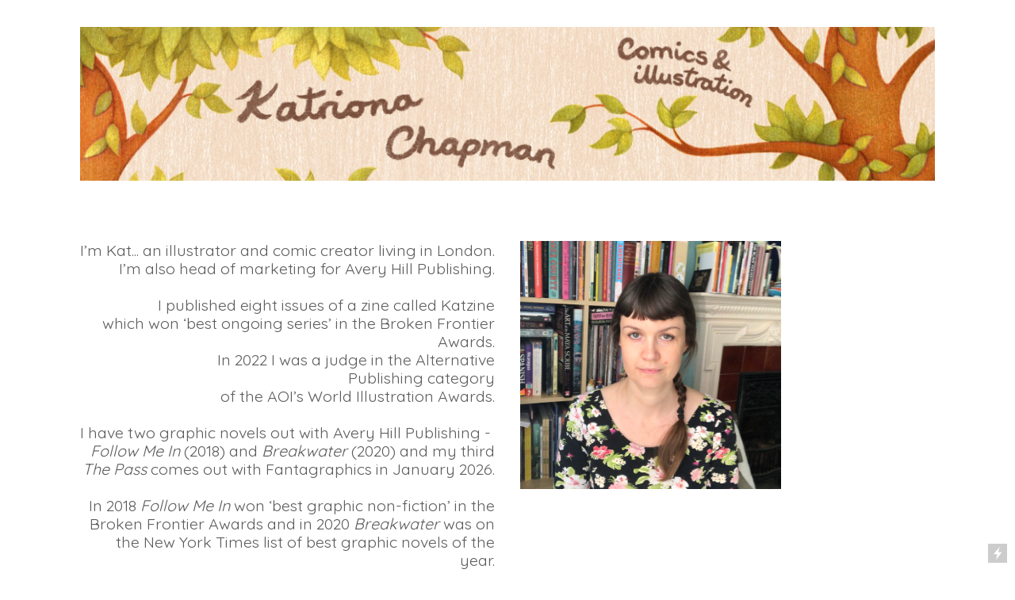

--- FILE ---
content_type: text/html; charset=UTF-8
request_url: https://katrionachapman.com/About-me
body_size: 25186
content:
<!DOCTYPE html>
<!-- 

        Running on cargo.site

-->
<html lang="en" data-predefined-style="true" data-css-presets="true" data-css-preset data-typography-preset>
	<head>
<script>
				var __cargo_context__ = 'live';
				var __cargo_js_ver__ = 'c=3521555348';
				var __cargo_maint__ = false;
				
				
			</script>
					<meta http-equiv="X-UA-Compatible" content="IE=edge,chrome=1">
		<meta http-equiv="Content-Type" content="text/html; charset=utf-8">
		<meta name="viewport" content="initial-scale=1.0, maximum-scale=1.0, user-scalable=no">
		
			<meta name="robots" content="index,follow">
		<title>About me — Katriona Chapman</title>
		<meta name="description" content="I’m Kat... an illustrator and comic creator living in London. I’m also head of marketing for Avery Hill Publishing. I published eight...">
				<meta name="twitter:card" content="summary_large_image">
		<meta name="twitter:title" content="About me — Katriona Chapman">
		<meta name="twitter:description" content="I’m Kat... an illustrator and comic creator living in London. I’m also head of marketing for Avery Hill Publishing. I published eight...">
		<meta name="twitter:image" content="https://freight.cargo.site/w/962/i/7214fcfc52f21aea6cdf3173fbadf6af492a611847f5680f6029e34240036c85/about-me.jpg">
		<meta property="og:locale" content="en_US">
		<meta property="og:title" content="About me — Katriona Chapman">
		<meta property="og:description" content="I’m Kat... an illustrator and comic creator living in London. I’m also head of marketing for Avery Hill Publishing. I published eight...">
		<meta property="og:url" content="https://katrionachapman.com/About-me">
		<meta property="og:image" content="https://freight.cargo.site/w/962/i/7214fcfc52f21aea6cdf3173fbadf6af492a611847f5680f6029e34240036c85/about-me.jpg">
		<meta property="og:type" content="website">

		<link rel="preconnect" href="https://static.cargo.site" crossorigin>
		<link rel="preconnect" href="https://freight.cargo.site" crossorigin>

		<link rel="preconnect" href="https://fonts.gstatic.com" crossorigin>
				<link rel="preconnect" href="https://type.cargo.site" crossorigin>

		<!--<link rel="preload" href="https://static.cargo.site/assets/social/IconFont-Regular-0.9.3.woff2" as="font" type="font/woff" crossorigin>-->

		

		<link href="https://static.cargo.site/favicon/favicon.ico" rel="shortcut icon">
		<link href="https://katrionachapman.com/rss" rel="alternate" type="application/rss+xml" title="Katriona Chapman feed">

		<link href="//fonts.googleapis.com/css?family=Quicksand:400,700|Alegreya Sans:400,400italic,700,700italic&c=3521555348&" id="" rel="stylesheet" type="text/css" />
<link href="https://katrionachapman.com/stylesheet?c=3521555348&1764668093" id="member_stylesheet" rel="stylesheet" type="text/css" />
<style id="">@font-face{font-family:Icons;src:url(https://static.cargo.site/assets/social/IconFont-Regular-0.9.3.woff2);unicode-range:U+E000-E15C,U+F0000,U+FE0E}@font-face{font-family:Icons;src:url(https://static.cargo.site/assets/social/IconFont-Regular-0.9.3.woff2);font-weight:240;unicode-range:U+E000-E15C,U+F0000,U+FE0E}@font-face{font-family:Icons;src:url(https://static.cargo.site/assets/social/IconFont-Regular-0.9.3.woff2);unicode-range:U+E000-E15C,U+F0000,U+FE0E;font-weight:400}@font-face{font-family:Icons;src:url(https://static.cargo.site/assets/social/IconFont-Regular-0.9.3.woff2);unicode-range:U+E000-E15C,U+F0000,U+FE0E;font-weight:600}@font-face{font-family:Icons;src:url(https://static.cargo.site/assets/social/IconFont-Regular-0.9.3.woff2);unicode-range:U+E000-E15C,U+F0000,U+FE0E;font-weight:800}@font-face{font-family:Icons;src:url(https://static.cargo.site/assets/social/IconFont-Regular-0.9.3.woff2);unicode-range:U+E000-E15C,U+F0000,U+FE0E;font-style:italic}@font-face{font-family:Icons;src:url(https://static.cargo.site/assets/social/IconFont-Regular-0.9.3.woff2);unicode-range:U+E000-E15C,U+F0000,U+FE0E;font-weight:200;font-style:italic}@font-face{font-family:Icons;src:url(https://static.cargo.site/assets/social/IconFont-Regular-0.9.3.woff2);unicode-range:U+E000-E15C,U+F0000,U+FE0E;font-weight:400;font-style:italic}@font-face{font-family:Icons;src:url(https://static.cargo.site/assets/social/IconFont-Regular-0.9.3.woff2);unicode-range:U+E000-E15C,U+F0000,U+FE0E;font-weight:600;font-style:italic}@font-face{font-family:Icons;src:url(https://static.cargo.site/assets/social/IconFont-Regular-0.9.3.woff2);unicode-range:U+E000-E15C,U+F0000,U+FE0E;font-weight:800;font-style:italic}body.iconfont-loading,body.iconfont-loading *{color:transparent!important}body{-moz-osx-font-smoothing:grayscale;-webkit-font-smoothing:antialiased;-webkit-text-size-adjust:none}body.no-scroll{overflow:hidden}/*!
 * Content
 */.page{word-wrap:break-word}:focus{outline:0}.pointer-events-none{pointer-events:none}.pointer-events-auto{pointer-events:auto}.pointer-events-none .page_content .audio-player,.pointer-events-none .page_content .shop_product,.pointer-events-none .page_content a,.pointer-events-none .page_content audio,.pointer-events-none .page_content button,.pointer-events-none .page_content details,.pointer-events-none .page_content iframe,.pointer-events-none .page_content img,.pointer-events-none .page_content input,.pointer-events-none .page_content video{pointer-events:auto}.pointer-events-none .page_content *>a,.pointer-events-none .page_content>a{position:relative}s *{text-transform:inherit}#toolset{position:fixed;bottom:10px;right:10px;z-index:8}.mobile #toolset,.template_site_inframe #toolset{display:none}#toolset a{display:block;height:24px;width:24px;margin:0;padding:0;text-decoration:none;background:rgba(0,0,0,.2)}#toolset a:hover{background:rgba(0,0,0,.8)}[data-adminview] #toolset a,[data-adminview] #toolset_admin a{background:rgba(0,0,0,.04);pointer-events:none;cursor:default}#toolset_admin a:active{background:rgba(0,0,0,.7)}#toolset_admin a svg>*{transform:scale(1.1) translate(0,-.5px);transform-origin:50% 50%}#toolset_admin a svg{pointer-events:none;width:100%!important;height:auto!important}#following-container{overflow:auto;-webkit-overflow-scrolling:touch}#following-container iframe{height:100%;width:100%;position:absolute;top:0;left:0;right:0;bottom:0}:root{--following-width:-400px;--following-animation-duration:450ms}@keyframes following-open{0%{transform:translateX(0)}100%{transform:translateX(var(--following-width))}}@keyframes following-open-inverse{0%{transform:translateX(0)}100%{transform:translateX(calc(-1 * var(--following-width)))}}@keyframes following-close{0%{transform:translateX(var(--following-width))}100%{transform:translateX(0)}}@keyframes following-close-inverse{0%{transform:translateX(calc(-1 * var(--following-width)))}100%{transform:translateX(0)}}body.animate-left{animation:following-open var(--following-animation-duration);animation-fill-mode:both;animation-timing-function:cubic-bezier(.24,1,.29,1)}#following-container.animate-left{animation:following-close-inverse var(--following-animation-duration);animation-fill-mode:both;animation-timing-function:cubic-bezier(.24,1,.29,1)}#following-container.animate-left #following-frame{animation:following-close var(--following-animation-duration);animation-fill-mode:both;animation-timing-function:cubic-bezier(.24,1,.29,1)}body.animate-right{animation:following-close var(--following-animation-duration);animation-fill-mode:both;animation-timing-function:cubic-bezier(.24,1,.29,1)}#following-container.animate-right{animation:following-open-inverse var(--following-animation-duration);animation-fill-mode:both;animation-timing-function:cubic-bezier(.24,1,.29,1)}#following-container.animate-right #following-frame{animation:following-open var(--following-animation-duration);animation-fill-mode:both;animation-timing-function:cubic-bezier(.24,1,.29,1)}.slick-slider{position:relative;display:block;-moz-box-sizing:border-box;box-sizing:border-box;-webkit-user-select:none;-moz-user-select:none;-ms-user-select:none;user-select:none;-webkit-touch-callout:none;-khtml-user-select:none;-ms-touch-action:pan-y;touch-action:pan-y;-webkit-tap-highlight-color:transparent}.slick-list{position:relative;display:block;overflow:hidden;margin:0;padding:0}.slick-list:focus{outline:0}.slick-list.dragging{cursor:pointer;cursor:hand}.slick-slider .slick-list,.slick-slider .slick-track{transform:translate3d(0,0,0);will-change:transform}.slick-track{position:relative;top:0;left:0;display:block}.slick-track:after,.slick-track:before{display:table;content:'';width:1px;height:1px;margin-top:-1px;margin-left:-1px}.slick-track:after{clear:both}.slick-loading .slick-track{visibility:hidden}.slick-slide{display:none;float:left;height:100%;min-height:1px}[dir=rtl] .slick-slide{float:right}.content .slick-slide img{display:inline-block}.content .slick-slide img:not(.image-zoom){cursor:pointer}.content .scrub .slick-list,.content .scrub .slick-slide img:not(.image-zoom){cursor:ew-resize}body.slideshow-scrub-dragging *{cursor:ew-resize!important}.content .slick-slide img:not([src]),.content .slick-slide img[src='']{width:100%;height:auto}.slick-slide.slick-loading img{display:none}.slick-slide.dragging img{pointer-events:none}.slick-initialized .slick-slide{display:block}.slick-loading .slick-slide{visibility:hidden}.slick-vertical .slick-slide{display:block;height:auto;border:1px solid transparent}.slick-arrow.slick-hidden{display:none}.slick-arrow{position:absolute;z-index:9;width:0;top:0;height:100%;cursor:pointer;will-change:opacity;-webkit-transition:opacity 333ms cubic-bezier(.4,0,.22,1);transition:opacity 333ms cubic-bezier(.4,0,.22,1)}.slick-arrow.hidden{opacity:0}.slick-arrow svg{position:absolute;width:36px;height:36px;top:0;left:0;right:0;bottom:0;margin:auto;transform:translate(.25px,.25px)}.slick-arrow svg.right-arrow{transform:translate(.25px,.25px) scaleX(-1)}.slick-arrow svg:active{opacity:.75}.slick-arrow svg .arrow-shape{fill:none!important;stroke:#fff;stroke-linecap:square}.slick-arrow svg .arrow-outline{fill:none!important;stroke-width:2.5px;stroke:rgba(0,0,0,.6);stroke-linecap:square}.slick-arrow.slick-next{right:0;text-align:right}.slick-next svg,.wallpaper-navigation .slick-next svg{margin-right:10px}.mobile .slick-next svg{margin-right:10px}.slick-arrow.slick-prev{text-align:left}.slick-prev svg,.wallpaper-navigation .slick-prev svg{margin-left:10px}.mobile .slick-prev svg{margin-left:10px}.loading_animation{display:none;vertical-align:middle;z-index:15;line-height:0;pointer-events:none;border-radius:100%}.loading_animation.hidden{display:none}.loading_animation.pulsing{opacity:0;display:inline-block;animation-delay:.1s;-webkit-animation-delay:.1s;-moz-animation-delay:.1s;animation-duration:12s;animation-iteration-count:infinite;animation:fade-pulse-in .5s ease-in-out;-moz-animation:fade-pulse-in .5s ease-in-out;-webkit-animation:fade-pulse-in .5s ease-in-out;-webkit-animation-fill-mode:forwards;-moz-animation-fill-mode:forwards;animation-fill-mode:forwards}.loading_animation.pulsing.no-delay{animation-delay:0s;-webkit-animation-delay:0s;-moz-animation-delay:0s}.loading_animation div{border-radius:100%}.loading_animation div svg{max-width:100%;height:auto}.loading_animation div,.loading_animation div svg{width:20px;height:20px}.loading_animation.full-width svg{width:100%;height:auto}.loading_animation.full-width.big svg{width:100px;height:100px}.loading_animation div svg>*{fill:#ccc}.loading_animation div{-webkit-animation:spin-loading 12s ease-out;-webkit-animation-iteration-count:infinite;-moz-animation:spin-loading 12s ease-out;-moz-animation-iteration-count:infinite;animation:spin-loading 12s ease-out;animation-iteration-count:infinite}.loading_animation.hidden{display:none}[data-backdrop] .loading_animation{position:absolute;top:15px;left:15px;z-index:99}.loading_animation.position-absolute.middle{top:calc(50% - 10px);left:calc(50% - 10px)}.loading_animation.position-absolute.topleft{top:0;left:0}.loading_animation.position-absolute.middleright{top:calc(50% - 10px);right:1rem}.loading_animation.position-absolute.middleleft{top:calc(50% - 10px);left:1rem}.loading_animation.gray div svg>*{fill:#999}.loading_animation.gray-dark div svg>*{fill:#666}.loading_animation.gray-darker div svg>*{fill:#555}.loading_animation.gray-light div svg>*{fill:#ccc}.loading_animation.white div svg>*{fill:rgba(255,255,255,.85)}.loading_animation.blue div svg>*{fill:#698fff}.loading_animation.inline{display:inline-block;margin-bottom:.5ex}.loading_animation.inline.left{margin-right:.5ex}@-webkit-keyframes fade-pulse-in{0%{opacity:0}50%{opacity:.5}100%{opacity:1}}@-moz-keyframes fade-pulse-in{0%{opacity:0}50%{opacity:.5}100%{opacity:1}}@keyframes fade-pulse-in{0%{opacity:0}50%{opacity:.5}100%{opacity:1}}@-webkit-keyframes pulsate{0%{opacity:1}50%{opacity:0}100%{opacity:1}}@-moz-keyframes pulsate{0%{opacity:1}50%{opacity:0}100%{opacity:1}}@keyframes pulsate{0%{opacity:1}50%{opacity:0}100%{opacity:1}}@-webkit-keyframes spin-loading{0%{transform:rotate(0)}9%{transform:rotate(1050deg)}18%{transform:rotate(-1090deg)}20%{transform:rotate(-1080deg)}23%{transform:rotate(-1080deg)}28%{transform:rotate(-1095deg)}29%{transform:rotate(-1065deg)}34%{transform:rotate(-1080deg)}35%{transform:rotate(-1050deg)}40%{transform:rotate(-1065deg)}41%{transform:rotate(-1035deg)}44%{transform:rotate(-1035deg)}47%{transform:rotate(-2160deg)}50%{transform:rotate(-2160deg)}56%{transform:rotate(45deg)}60%{transform:rotate(45deg)}80%{transform:rotate(6120deg)}100%{transform:rotate(0)}}@keyframes spin-loading{0%{transform:rotate(0)}9%{transform:rotate(1050deg)}18%{transform:rotate(-1090deg)}20%{transform:rotate(-1080deg)}23%{transform:rotate(-1080deg)}28%{transform:rotate(-1095deg)}29%{transform:rotate(-1065deg)}34%{transform:rotate(-1080deg)}35%{transform:rotate(-1050deg)}40%{transform:rotate(-1065deg)}41%{transform:rotate(-1035deg)}44%{transform:rotate(-1035deg)}47%{transform:rotate(-2160deg)}50%{transform:rotate(-2160deg)}56%{transform:rotate(45deg)}60%{transform:rotate(45deg)}80%{transform:rotate(6120deg)}100%{transform:rotate(0)}}[grid-row]{align-items:flex-start;box-sizing:border-box;display:-webkit-box;display:-webkit-flex;display:-ms-flexbox;display:flex;-webkit-flex-wrap:wrap;-ms-flex-wrap:wrap;flex-wrap:wrap}[grid-col]{box-sizing:border-box}[grid-row] [grid-col].empty:after{content:"\0000A0";cursor:text}body.mobile[data-adminview=content-editproject] [grid-row] [grid-col].empty:after{display:none}[grid-col=auto]{-webkit-box-flex:1;-webkit-flex:1;-ms-flex:1;flex:1}[grid-col=x12]{width:100%}[grid-col=x11]{width:50%}[grid-col=x10]{width:33.33%}[grid-col=x9]{width:25%}[grid-col=x8]{width:20%}[grid-col=x7]{width:16.666666667%}[grid-col=x6]{width:14.285714286%}[grid-col=x5]{width:12.5%}[grid-col=x4]{width:11.111111111%}[grid-col=x3]{width:10%}[grid-col=x2]{width:9.090909091%}[grid-col=x1]{width:8.333333333%}[grid-col="1"]{width:8.33333%}[grid-col="2"]{width:16.66667%}[grid-col="3"]{width:25%}[grid-col="4"]{width:33.33333%}[grid-col="5"]{width:41.66667%}[grid-col="6"]{width:50%}[grid-col="7"]{width:58.33333%}[grid-col="8"]{width:66.66667%}[grid-col="9"]{width:75%}[grid-col="10"]{width:83.33333%}[grid-col="11"]{width:91.66667%}[grid-col="12"]{width:100%}body.mobile [grid-responsive] [grid-col]{width:100%;-webkit-box-flex:none;-webkit-flex:none;-ms-flex:none;flex:none}[data-ce-host=true][contenteditable=true] [grid-pad]{pointer-events:none}[data-ce-host=true][contenteditable=true] [grid-pad]>*{pointer-events:auto}[grid-pad="0"]{padding:0}[grid-pad="0.25"]{padding:.125rem}[grid-pad="0.5"]{padding:.25rem}[grid-pad="0.75"]{padding:.375rem}[grid-pad="1"]{padding:.5rem}[grid-pad="1.25"]{padding:.625rem}[grid-pad="1.5"]{padding:.75rem}[grid-pad="1.75"]{padding:.875rem}[grid-pad="2"]{padding:1rem}[grid-pad="2.5"]{padding:1.25rem}[grid-pad="3"]{padding:1.5rem}[grid-pad="3.5"]{padding:1.75rem}[grid-pad="4"]{padding:2rem}[grid-pad="5"]{padding:2.5rem}[grid-pad="6"]{padding:3rem}[grid-pad="7"]{padding:3.5rem}[grid-pad="8"]{padding:4rem}[grid-pad="9"]{padding:4.5rem}[grid-pad="10"]{padding:5rem}[grid-gutter="0"]{margin:0}[grid-gutter="0.5"]{margin:-.25rem}[grid-gutter="1"]{margin:-.5rem}[grid-gutter="1.5"]{margin:-.75rem}[grid-gutter="2"]{margin:-1rem}[grid-gutter="2.5"]{margin:-1.25rem}[grid-gutter="3"]{margin:-1.5rem}[grid-gutter="3.5"]{margin:-1.75rem}[grid-gutter="4"]{margin:-2rem}[grid-gutter="5"]{margin:-2.5rem}[grid-gutter="6"]{margin:-3rem}[grid-gutter="7"]{margin:-3.5rem}[grid-gutter="8"]{margin:-4rem}[grid-gutter="10"]{margin:-5rem}[grid-gutter="12"]{margin:-6rem}[grid-gutter="14"]{margin:-7rem}[grid-gutter="16"]{margin:-8rem}[grid-gutter="18"]{margin:-9rem}[grid-gutter="20"]{margin:-10rem}small{max-width:100%;text-decoration:inherit}img:not([src]),img[src='']{outline:1px solid rgba(177,177,177,.4);outline-offset:-1px;content:url([data-uri])}img.image-zoom{cursor:-webkit-zoom-in;cursor:-moz-zoom-in;cursor:zoom-in}#imprimatur{color:#333;font-size:10px;font-family:-apple-system,BlinkMacSystemFont,"Segoe UI",Roboto,Oxygen,Ubuntu,Cantarell,"Open Sans","Helvetica Neue",sans-serif,"Sans Serif",Icons;/*!System*/position:fixed;opacity:.3;right:-28px;bottom:160px;transform:rotate(270deg);-ms-transform:rotate(270deg);-webkit-transform:rotate(270deg);z-index:8;text-transform:uppercase;color:#999;opacity:.5;padding-bottom:2px;text-decoration:none}.mobile #imprimatur{display:none}bodycopy cargo-link a{font-family:-apple-system,BlinkMacSystemFont,"Segoe UI",Roboto,Oxygen,Ubuntu,Cantarell,"Open Sans","Helvetica Neue",sans-serif,"Sans Serif",Icons;/*!System*/font-size:12px;font-style:normal;font-weight:400;transform:rotate(270deg);text-decoration:none;position:fixed!important;right:-27px;bottom:100px;text-decoration:none;letter-spacing:normal;background:0 0;border:0;border-bottom:0;outline:0}/*! PhotoSwipe Default UI CSS by Dmitry Semenov | photoswipe.com | MIT license */.pswp--has_mouse .pswp__button--arrow--left,.pswp--has_mouse .pswp__button--arrow--right,.pswp__ui{visibility:visible}.pswp--minimal--dark .pswp__top-bar,.pswp__button{background:0 0}.pswp,.pswp__bg,.pswp__container,.pswp__img--placeholder,.pswp__zoom-wrap,.quick-view-navigation{-webkit-backface-visibility:hidden}.pswp__button{cursor:pointer;opacity:1;-webkit-appearance:none;transition:opacity .2s;-webkit-box-shadow:none;box-shadow:none}.pswp__button-close>svg{top:10px;right:10px;margin-left:auto}.pswp--touch .quick-view-navigation{display:none}.pswp__ui{-webkit-font-smoothing:auto;opacity:1;z-index:1550}.quick-view-navigation{will-change:opacity;-webkit-transition:opacity 333ms cubic-bezier(.4,0,.22,1);transition:opacity 333ms cubic-bezier(.4,0,.22,1)}.quick-view-navigation .pswp__group .pswp__button{pointer-events:auto}.pswp__button>svg{position:absolute;width:36px;height:36px}.quick-view-navigation .pswp__group:active svg{opacity:.75}.pswp__button svg .shape-shape{fill:#fff}.pswp__button svg .shape-outline{fill:#000}.pswp__button-prev>svg{top:0;bottom:0;left:10px;margin:auto}.pswp__button-next>svg{top:0;bottom:0;right:10px;margin:auto}.quick-view-navigation .pswp__group .pswp__button-prev{position:absolute;left:0;top:0;width:0;height:100%}.quick-view-navigation .pswp__group .pswp__button-next{position:absolute;right:0;top:0;width:0;height:100%}.quick-view-navigation .close-button,.quick-view-navigation .left-arrow,.quick-view-navigation .right-arrow{transform:translate(.25px,.25px)}.quick-view-navigation .right-arrow{transform:translate(.25px,.25px) scaleX(-1)}.pswp__button svg .shape-outline{fill:transparent!important;stroke:#000;stroke-width:2.5px;stroke-linecap:square}.pswp__button svg .shape-shape{fill:transparent!important;stroke:#fff;stroke-width:1.5px;stroke-linecap:square}.pswp__bg,.pswp__scroll-wrap,.pswp__zoom-wrap{width:100%;position:absolute}.quick-view-navigation .pswp__group .pswp__button-close{margin:0}.pswp__container,.pswp__item,.pswp__zoom-wrap{right:0;bottom:0;top:0;position:absolute;left:0}.pswp__ui--hidden .pswp__button{opacity:.001}.pswp__ui--hidden .pswp__button,.pswp__ui--hidden .pswp__button *{pointer-events:none}.pswp .pswp__ui.pswp__ui--displaynone{display:none}.pswp__element--disabled{display:none!important}/*! PhotoSwipe main CSS by Dmitry Semenov | photoswipe.com | MIT license */.pswp{position:fixed;display:none;height:100%;width:100%;top:0;left:0;right:0;bottom:0;margin:auto;-ms-touch-action:none;touch-action:none;z-index:9999999;-webkit-text-size-adjust:100%;line-height:initial;letter-spacing:initial;outline:0}.pswp img{max-width:none}.pswp--zoom-disabled .pswp__img{cursor:default!important}.pswp--animate_opacity{opacity:.001;will-change:opacity;-webkit-transition:opacity 333ms cubic-bezier(.4,0,.22,1);transition:opacity 333ms cubic-bezier(.4,0,.22,1)}.pswp--open{display:block}.pswp--zoom-allowed .pswp__img{cursor:-webkit-zoom-in;cursor:-moz-zoom-in;cursor:zoom-in}.pswp--zoomed-in .pswp__img{cursor:-webkit-grab;cursor:-moz-grab;cursor:grab}.pswp--dragging .pswp__img{cursor:-webkit-grabbing;cursor:-moz-grabbing;cursor:grabbing}.pswp__bg{left:0;top:0;height:100%;opacity:0;transform:translateZ(0);will-change:opacity}.pswp__scroll-wrap{left:0;top:0;height:100%}.pswp__container,.pswp__zoom-wrap{-ms-touch-action:none;touch-action:none}.pswp__container,.pswp__img{-webkit-user-select:none;-moz-user-select:none;-ms-user-select:none;user-select:none;-webkit-tap-highlight-color:transparent;-webkit-touch-callout:none}.pswp__zoom-wrap{-webkit-transform-origin:left top;-ms-transform-origin:left top;transform-origin:left top;-webkit-transition:-webkit-transform 222ms cubic-bezier(.4,0,.22,1);transition:transform 222ms cubic-bezier(.4,0,.22,1)}.pswp__bg{-webkit-transition:opacity 222ms cubic-bezier(.4,0,.22,1);transition:opacity 222ms cubic-bezier(.4,0,.22,1)}.pswp--animated-in .pswp__bg,.pswp--animated-in .pswp__zoom-wrap{-webkit-transition:none;transition:none}.pswp--hide-overflow .pswp__scroll-wrap,.pswp--hide-overflow.pswp{overflow:hidden}.pswp__img{position:absolute;width:auto;height:auto;top:0;left:0}.pswp__img--placeholder--blank{background:#222}.pswp--ie .pswp__img{width:100%!important;height:auto!important;left:0;top:0}.pswp__ui--idle{opacity:0}.pswp__error-msg{position:absolute;left:0;top:50%;width:100%;text-align:center;font-size:14px;line-height:16px;margin-top:-8px;color:#ccc}.pswp__error-msg a{color:#ccc;text-decoration:underline}.pswp__error-msg{font-family:-apple-system,BlinkMacSystemFont,"Segoe UI",Roboto,Oxygen,Ubuntu,Cantarell,"Open Sans","Helvetica Neue",sans-serif}.quick-view.mouse-down .iframe-item{pointer-events:none!important}.quick-view-caption-positioner{pointer-events:none;width:100%;height:100%}.quick-view-caption-wrapper{margin:auto;position:absolute;bottom:0;left:0;right:0}.quick-view-horizontal-align-left .quick-view-caption-wrapper{margin-left:0}.quick-view-horizontal-align-right .quick-view-caption-wrapper{margin-right:0}[data-quick-view-caption]{transition:.1s opacity ease-in-out;position:absolute;bottom:0;left:0;right:0}.quick-view-horizontal-align-left [data-quick-view-caption]{text-align:left}.quick-view-horizontal-align-right [data-quick-view-caption]{text-align:right}.quick-view-caption{transition:.1s opacity ease-in-out}.quick-view-caption>*{display:inline-block}.quick-view-caption *{pointer-events:auto}.quick-view-caption.hidden{opacity:0}.shop_product .dropdown_wrapper{flex:0 0 100%;position:relative}.shop_product select{appearance:none;-moz-appearance:none;-webkit-appearance:none;outline:0;-webkit-font-smoothing:antialiased;-moz-osx-font-smoothing:grayscale;cursor:pointer;border-radius:0;white-space:nowrap;overflow:hidden!important;text-overflow:ellipsis}.shop_product select.dropdown::-ms-expand{display:none}.shop_product a{cursor:pointer;border-bottom:none;text-decoration:none}.shop_product a.out-of-stock{pointer-events:none}body.audio-player-dragging *{cursor:ew-resize!important}.audio-player{display:inline-flex;flex:1 0 calc(100% - 2px);width:calc(100% - 2px)}.audio-player .button{height:100%;flex:0 0 3.3rem;display:flex}.audio-player .separator{left:3.3rem;height:100%}.audio-player .buffer{width:0%;height:100%;transition:left .3s linear,width .3s linear}.audio-player.seeking .buffer{transition:left 0s,width 0s}.audio-player.seeking{user-select:none;-webkit-user-select:none;cursor:ew-resize}.audio-player.seeking *{user-select:none;-webkit-user-select:none;cursor:ew-resize}.audio-player .bar{overflow:hidden;display:flex;justify-content:space-between;align-content:center;flex-grow:1}.audio-player .progress{width:0%;height:100%;transition:width .3s linear}.audio-player.seeking .progress{transition:width 0s}.audio-player .pause,.audio-player .play{cursor:pointer;height:100%}.audio-player .note-icon{margin:auto 0;order:2;flex:0 1 auto}.audio-player .title{white-space:nowrap;overflow:hidden;text-overflow:ellipsis;pointer-events:none;user-select:none;padding:.5rem 0 .5rem 1rem;margin:auto auto auto 0;flex:0 3 auto;min-width:0;width:100%}.audio-player .total-time{flex:0 1 auto;margin:auto 0}.audio-player .current-time,.audio-player .play-text{flex:0 1 auto;margin:auto 0}.audio-player .stream-anim{user-select:none;margin:auto auto auto 0}.audio-player .stream-anim span{display:inline-block}.audio-player .buffer,.audio-player .current-time,.audio-player .note-svg,.audio-player .play-text,.audio-player .separator,.audio-player .total-time{user-select:none;pointer-events:none}.audio-player .buffer,.audio-player .play-text,.audio-player .progress{position:absolute}.audio-player,.audio-player .bar,.audio-player .button,.audio-player .current-time,.audio-player .note-icon,.audio-player .pause,.audio-player .play,.audio-player .total-time{position:relative}body.mobile .audio-player,body.mobile .audio-player *{-webkit-touch-callout:none}#standalone-admin-frame{border:0;width:400px;position:absolute;right:0;top:0;height:100vh;z-index:99}body[standalone-admin=true] #standalone-admin-frame{transform:translate(0,0)}body[standalone-admin=true] .main_container{width:calc(100% - 400px)}body[standalone-admin=false] #standalone-admin-frame{transform:translate(100%,0)}body[standalone-admin=false] .main_container{width:100%}.toggle_standaloneAdmin{position:fixed;top:0;right:400px;height:40px;width:40px;z-index:999;cursor:pointer;background-color:rgba(0,0,0,.4)}.toggle_standaloneAdmin:active{opacity:.7}body[standalone-admin=false] .toggle_standaloneAdmin{right:0}.toggle_standaloneAdmin *{color:#fff;fill:#fff}.toggle_standaloneAdmin svg{padding:6px;width:100%;height:100%;opacity:.85}body[standalone-admin=false] .toggle_standaloneAdmin #close,body[standalone-admin=true] .toggle_standaloneAdmin #backdropsettings{display:none}.toggle_standaloneAdmin>div{width:100%;height:100%}#admin_toggle_button{position:fixed;top:50%;transform:translate(0,-50%);right:400px;height:36px;width:12px;z-index:999;cursor:pointer;background-color:rgba(0,0,0,.09);padding-left:2px;margin-right:5px}#admin_toggle_button .bar{content:'';background:rgba(0,0,0,.09);position:fixed;width:5px;bottom:0;top:0;z-index:10}#admin_toggle_button:active{background:rgba(0,0,0,.065)}#admin_toggle_button *{color:#fff;fill:#fff}#admin_toggle_button svg{padding:0;width:16px;height:36px;margin-left:1px;opacity:1}#admin_toggle_button svg *{fill:#fff;opacity:1}#admin_toggle_button[data-state=closed] .toggle_admin_close{display:none}#admin_toggle_button[data-state=closed],#admin_toggle_button[data-state=closed] .toggle_admin_open{width:20px;cursor:pointer;margin:0}#admin_toggle_button[data-state=closed] svg{margin-left:2px}#admin_toggle_button[data-state=open] .toggle_admin_open{display:none}select,select *{text-rendering:auto!important}b b{font-weight:inherit}*{-webkit-box-sizing:border-box;-moz-box-sizing:border-box;box-sizing:border-box}customhtml>*{position:relative;z-index:10}body,html{min-height:100vh;margin:0;padding:0}html{touch-action:manipulation;position:relative;background-color:#fff}.main_container{min-height:100vh;width:100%;overflow:hidden}.container{display:-webkit-box;display:-webkit-flex;display:-moz-box;display:-ms-flexbox;display:flex;-webkit-flex-wrap:wrap;-moz-flex-wrap:wrap;-ms-flex-wrap:wrap;flex-wrap:wrap;max-width:100%;width:100%;overflow:visible}.container{align-items:flex-start;-webkit-align-items:flex-start}.page{z-index:2}.page ul li>text-limit{display:block}.content,.content_container,.pinned{-webkit-flex:1 0 auto;-moz-flex:1 0 auto;-ms-flex:1 0 auto;flex:1 0 auto;max-width:100%}.content_container{width:100%}.content_container.full_height{min-height:100vh}.page_background{position:absolute;top:0;left:0;width:100%;height:100%}.page_container{position:relative;overflow:visible;width:100%}.backdrop{position:absolute;top:0;z-index:1;width:100%;height:100%;max-height:100vh}.backdrop>div{position:absolute;top:0;left:0;width:100%;height:100%;-webkit-backface-visibility:hidden;backface-visibility:hidden;transform:translate3d(0,0,0);contain:strict}[data-backdrop].backdrop>div[data-overflowing]{max-height:100vh;position:absolute;top:0;left:0}body.mobile [split-responsive]{display:flex;flex-direction:column}body.mobile [split-responsive] .container{width:100%;order:2}body.mobile [split-responsive] .backdrop{position:relative;height:50vh;width:100%;order:1}body.mobile [split-responsive] [data-auxiliary].backdrop{position:absolute;height:50vh;width:100%;order:1}.page{position:relative;z-index:2}img[data-align=left]{float:left}img[data-align=right]{float:right}[data-rotation]{transform-origin:center center}.content .page_content:not([contenteditable=true]) [data-draggable]{pointer-events:auto!important;backface-visibility:hidden}.preserve-3d{-moz-transform-style:preserve-3d;transform-style:preserve-3d}.content .page_content:not([contenteditable=true]) [data-draggable] iframe{pointer-events:none!important}.dragging-active iframe{pointer-events:none!important}.content .page_content:not([contenteditable=true]) [data-draggable]:active{opacity:1}.content .scroll-transition-fade{transition:transform 1s ease-in-out,opacity .8s ease-in-out}.content .scroll-transition-fade.below-viewport{opacity:0;transform:translateY(40px)}.mobile.full_width .page_container:not([split-layout]) .container_width{width:100%}[data-view=pinned_bottom] .bottom_pin_invisibility{visibility:hidden}.pinned{position:relative;width:100%}.pinned .page_container.accommodate:not(.fixed):not(.overlay){z-index:2}.pinned .page_container.overlay{position:absolute;z-index:4}.pinned .page_container.overlay.fixed{position:fixed}.pinned .page_container.overlay.fixed .page{max-height:100vh;-webkit-overflow-scrolling:touch}.pinned .page_container.overlay.fixed .page.allow-scroll{overflow-y:auto;overflow-x:hidden}.pinned .page_container.overlay.fixed .page.allow-scroll{align-items:flex-start;-webkit-align-items:flex-start}.pinned .page_container .page.allow-scroll::-webkit-scrollbar{width:0;background:0 0;display:none}.pinned.pinned_top .page_container.overlay{left:0;top:0}.pinned.pinned_bottom .page_container.overlay{left:0;bottom:0}div[data-container=set]:empty{margin-top:1px}.thumbnails{position:relative;z-index:1}[thumbnails=grid]{align-items:baseline}[thumbnails=justify] .thumbnail{box-sizing:content-box}[thumbnails][data-padding-zero] .thumbnail{margin-bottom:-1px}[thumbnails=montessori] .thumbnail{pointer-events:auto;position:absolute}[thumbnails] .thumbnail>a{display:block;text-decoration:none}[thumbnails=montessori]{height:0}[thumbnails][data-resizing],[thumbnails][data-resizing] *{cursor:nwse-resize}[thumbnails] .thumbnail .resize-handle{cursor:nwse-resize;width:26px;height:26px;padding:5px;position:absolute;opacity:.75;right:-1px;bottom:-1px;z-index:100}[thumbnails][data-resizing] .resize-handle{display:none}[thumbnails] .thumbnail .resize-handle svg{position:absolute;top:0;left:0}[thumbnails] .thumbnail .resize-handle:hover{opacity:1}[data-can-move].thumbnail .resize-handle svg .resize_path_outline{fill:#fff}[data-can-move].thumbnail .resize-handle svg .resize_path{fill:#000}[thumbnails=montessori] .thumbnail_sizer{height:0;width:100%;position:relative;padding-bottom:100%;pointer-events:none}[thumbnails] .thumbnail img{display:block;min-height:3px;margin-bottom:0}[thumbnails] .thumbnail img:not([src]),img[src=""]{margin:0!important;width:100%;min-height:3px;height:100%!important;position:absolute}[aspect-ratio="1x1"].thumb_image{height:0;padding-bottom:100%;overflow:hidden}[aspect-ratio="4x3"].thumb_image{height:0;padding-bottom:75%;overflow:hidden}[aspect-ratio="16x9"].thumb_image{height:0;padding-bottom:56.25%;overflow:hidden}[thumbnails] .thumb_image{width:100%;position:relative}[thumbnails][thumbnail-vertical-align=top]{align-items:flex-start}[thumbnails][thumbnail-vertical-align=middle]{align-items:center}[thumbnails][thumbnail-vertical-align=bottom]{align-items:baseline}[thumbnails][thumbnail-horizontal-align=left]{justify-content:flex-start}[thumbnails][thumbnail-horizontal-align=middle]{justify-content:center}[thumbnails][thumbnail-horizontal-align=right]{justify-content:flex-end}.thumb_image.default_image>svg{position:absolute;top:0;left:0;bottom:0;right:0;width:100%;height:100%}.thumb_image.default_image{outline:1px solid #ccc;outline-offset:-1px;position:relative}.mobile.full_width [data-view=Thumbnail] .thumbnails_width{width:100%}.content [data-draggable] a:active,.content [data-draggable] img:active{opacity:initial}.content .draggable-dragging{opacity:initial}[data-draggable].draggable_visible{visibility:visible}[data-draggable].draggable_hidden{visibility:hidden}.gallery_card [data-draggable],.marquee [data-draggable]{visibility:inherit}[data-draggable]{visibility:visible;background-color:rgba(0,0,0,.003)}#site_menu_panel_container .image-gallery:not(.initialized){height:0;padding-bottom:100%;min-height:initial}.image-gallery:not(.initialized){min-height:100vh;visibility:hidden;width:100%}.image-gallery .gallery_card img{display:block;width:100%;height:auto}.image-gallery .gallery_card{transform-origin:center}.image-gallery .gallery_card.dragging{opacity:.1;transform:initial!important}.image-gallery:not([image-gallery=slideshow]) .gallery_card iframe:only-child,.image-gallery:not([image-gallery=slideshow]) .gallery_card video:only-child{width:100%;height:100%;top:0;left:0;position:absolute}.image-gallery[image-gallery=slideshow] .gallery_card video[muted][autoplay]:not([controls]),.image-gallery[image-gallery=slideshow] .gallery_card video[muted][data-autoplay]:not([controls]){pointer-events:none}.image-gallery [image-gallery-pad="0"] video:only-child{object-fit:cover;height:calc(100% + 1px)}div.image-gallery>a,div.image-gallery>iframe,div.image-gallery>img,div.image-gallery>video{display:none}[image-gallery-row]{align-items:flex-start;box-sizing:border-box;display:-webkit-box;display:-webkit-flex;display:-ms-flexbox;display:flex;-webkit-flex-wrap:wrap;-ms-flex-wrap:wrap;flex-wrap:wrap}.image-gallery .gallery_card_image{width:100%;position:relative}[data-predefined-style=true] .image-gallery a.gallery_card{display:block;border:none}[image-gallery-col]{box-sizing:border-box}[image-gallery-col=x12]{width:100%}[image-gallery-col=x11]{width:50%}[image-gallery-col=x10]{width:33.33%}[image-gallery-col=x9]{width:25%}[image-gallery-col=x8]{width:20%}[image-gallery-col=x7]{width:16.666666667%}[image-gallery-col=x6]{width:14.285714286%}[image-gallery-col=x5]{width:12.5%}[image-gallery-col=x4]{width:11.111111111%}[image-gallery-col=x3]{width:10%}[image-gallery-col=x2]{width:9.090909091%}[image-gallery-col=x1]{width:8.333333333%}.content .page_content [image-gallery-pad].image-gallery{pointer-events:none}.content .page_content [image-gallery-pad].image-gallery .gallery_card_image>*,.content .page_content [image-gallery-pad].image-gallery .gallery_image_caption{pointer-events:auto}.content .page_content [image-gallery-pad="0"]{padding:0}.content .page_content [image-gallery-pad="0.25"]{padding:.125rem}.content .page_content [image-gallery-pad="0.5"]{padding:.25rem}.content .page_content [image-gallery-pad="0.75"]{padding:.375rem}.content .page_content [image-gallery-pad="1"]{padding:.5rem}.content .page_content [image-gallery-pad="1.25"]{padding:.625rem}.content .page_content [image-gallery-pad="1.5"]{padding:.75rem}.content .page_content [image-gallery-pad="1.75"]{padding:.875rem}.content .page_content [image-gallery-pad="2"]{padding:1rem}.content .page_content [image-gallery-pad="2.5"]{padding:1.25rem}.content .page_content [image-gallery-pad="3"]{padding:1.5rem}.content .page_content [image-gallery-pad="3.5"]{padding:1.75rem}.content .page_content [image-gallery-pad="4"]{padding:2rem}.content .page_content [image-gallery-pad="5"]{padding:2.5rem}.content .page_content [image-gallery-pad="6"]{padding:3rem}.content .page_content [image-gallery-pad="7"]{padding:3.5rem}.content .page_content [image-gallery-pad="8"]{padding:4rem}.content .page_content [image-gallery-pad="9"]{padding:4.5rem}.content .page_content [image-gallery-pad="10"]{padding:5rem}.content .page_content [image-gallery-gutter="0"]{margin:0}.content .page_content [image-gallery-gutter="0.5"]{margin:-.25rem}.content .page_content [image-gallery-gutter="1"]{margin:-.5rem}.content .page_content [image-gallery-gutter="1.5"]{margin:-.75rem}.content .page_content [image-gallery-gutter="2"]{margin:-1rem}.content .page_content [image-gallery-gutter="2.5"]{margin:-1.25rem}.content .page_content [image-gallery-gutter="3"]{margin:-1.5rem}.content .page_content [image-gallery-gutter="3.5"]{margin:-1.75rem}.content .page_content [image-gallery-gutter="4"]{margin:-2rem}.content .page_content [image-gallery-gutter="5"]{margin:-2.5rem}.content .page_content [image-gallery-gutter="6"]{margin:-3rem}.content .page_content [image-gallery-gutter="7"]{margin:-3.5rem}.content .page_content [image-gallery-gutter="8"]{margin:-4rem}.content .page_content [image-gallery-gutter="10"]{margin:-5rem}.content .page_content [image-gallery-gutter="12"]{margin:-6rem}.content .page_content [image-gallery-gutter="14"]{margin:-7rem}.content .page_content [image-gallery-gutter="16"]{margin:-8rem}.content .page_content [image-gallery-gutter="18"]{margin:-9rem}.content .page_content [image-gallery-gutter="20"]{margin:-10rem}[image-gallery=slideshow]:not(.initialized)>*{min-height:1px;opacity:0;min-width:100%}[image-gallery=slideshow][data-constrained-by=height] [image-gallery-vertical-align].slick-track{align-items:flex-start}[image-gallery=slideshow] img.image-zoom:active{opacity:initial}[image-gallery=slideshow].slick-initialized .gallery_card{pointer-events:none}[image-gallery=slideshow].slick-initialized .gallery_card.slick-current{pointer-events:auto}[image-gallery=slideshow] .gallery_card:not(.has_caption){line-height:0}.content .page_content [image-gallery=slideshow].image-gallery>*{pointer-events:auto}.content [image-gallery=slideshow].image-gallery.slick-initialized .gallery_card{overflow:hidden;margin:0;display:flex;flex-flow:row wrap;flex-shrink:0}.content [image-gallery=slideshow].image-gallery.slick-initialized .gallery_card.slick-current{overflow:visible}[image-gallery=slideshow] .gallery_image_caption{opacity:1;transition:opacity .3s;-webkit-transition:opacity .3s;width:100%;margin-left:auto;margin-right:auto;clear:both}[image-gallery-horizontal-align=left] .gallery_image_caption{text-align:left}[image-gallery-horizontal-align=middle] .gallery_image_caption{text-align:center}[image-gallery-horizontal-align=right] .gallery_image_caption{text-align:right}[image-gallery=slideshow][data-slideshow-in-transition] .gallery_image_caption{opacity:0;transition:opacity .3s;-webkit-transition:opacity .3s}[image-gallery=slideshow] .gallery_card_image{width:initial;margin:0;display:inline-block}[image-gallery=slideshow] .gallery_card img{margin:0;display:block}[image-gallery=slideshow][data-exploded]{align-items:flex-start;box-sizing:border-box;display:-webkit-box;display:-webkit-flex;display:-ms-flexbox;display:flex;-webkit-flex-wrap:wrap;-ms-flex-wrap:wrap;flex-wrap:wrap;justify-content:flex-start;align-content:flex-start}[image-gallery=slideshow][data-exploded] .gallery_card{padding:1rem;width:16.666%}[image-gallery=slideshow][data-exploded] .gallery_card_image{height:0;display:block;width:100%}[image-gallery=grid]{align-items:baseline}[image-gallery=grid] .gallery_card.has_caption .gallery_card_image{display:block}[image-gallery=grid] [image-gallery-pad="0"].gallery_card{margin-bottom:-1px}[image-gallery=grid] .gallery_card img{margin:0}[image-gallery=columns] .gallery_card img{margin:0}[image-gallery=justify]{align-items:flex-start}[image-gallery=justify] .gallery_card img{margin:0}[image-gallery=montessori][image-gallery-row]{display:block}[image-gallery=montessori] a.gallery_card,[image-gallery=montessori] div.gallery_card{position:absolute;pointer-events:auto}[image-gallery=montessori][data-can-move] .gallery_card,[image-gallery=montessori][data-can-move] .gallery_card .gallery_card_image,[image-gallery=montessori][data-can-move] .gallery_card .gallery_card_image>*{cursor:move}[image-gallery=montessori]{position:relative;height:0}[image-gallery=freeform] .gallery_card{position:relative}[image-gallery=freeform] [image-gallery-pad="0"].gallery_card{margin-bottom:-1px}[image-gallery-vertical-align]{display:flex;flex-flow:row wrap}[image-gallery-vertical-align].slick-track{display:flex;flex-flow:row nowrap}.image-gallery .slick-list{margin-bottom:-.3px}[image-gallery-vertical-align=top]{align-content:flex-start;align-items:flex-start}[image-gallery-vertical-align=middle]{align-items:center;align-content:center}[image-gallery-vertical-align=bottom]{align-content:flex-end;align-items:flex-end}[image-gallery-horizontal-align=left]{justify-content:flex-start}[image-gallery-horizontal-align=middle]{justify-content:center}[image-gallery-horizontal-align=right]{justify-content:flex-end}.image-gallery[data-resizing],.image-gallery[data-resizing] *{cursor:nwse-resize!important}.image-gallery .gallery_card .resize-handle,.image-gallery .gallery_card .resize-handle *{cursor:nwse-resize!important}.image-gallery .gallery_card .resize-handle{width:26px;height:26px;padding:5px;position:absolute;opacity:.75;right:-1px;bottom:-1px;z-index:10}.image-gallery[data-resizing] .resize-handle{display:none}.image-gallery .gallery_card .resize-handle svg{cursor:nwse-resize!important;position:absolute;top:0;left:0}.image-gallery .gallery_card .resize-handle:hover{opacity:1}[data-can-move].gallery_card .resize-handle svg .resize_path_outline{fill:#fff}[data-can-move].gallery_card .resize-handle svg .resize_path{fill:#000}[image-gallery=montessori] .thumbnail_sizer{height:0;width:100%;position:relative;padding-bottom:100%;pointer-events:none}#site_menu_button{display:block;text-decoration:none;pointer-events:auto;z-index:9;vertical-align:top;cursor:pointer;box-sizing:content-box;font-family:Icons}#site_menu_button.custom_icon{padding:0;line-height:0}#site_menu_button.custom_icon img{width:100%;height:auto}#site_menu_wrapper.disabled #site_menu_button{display:none}#site_menu_wrapper.mobile_only #site_menu_button{display:none}body.mobile #site_menu_wrapper.mobile_only:not(.disabled) #site_menu_button:not(.active){display:block}#site_menu_panel_container[data-type=cargo_menu] #site_menu_panel{display:block;position:fixed;top:0;right:0;bottom:0;left:0;z-index:10;cursor:default}.site_menu{pointer-events:auto;position:absolute;z-index:11;top:0;bottom:0;line-height:0;max-width:400px;min-width:300px;font-size:20px;text-align:left;background:rgba(20,20,20,.95);padding:20px 30px 90px 30px;overflow-y:auto;overflow-x:hidden;display:-webkit-box;display:-webkit-flex;display:-ms-flexbox;display:flex;-webkit-box-orient:vertical;-webkit-box-direction:normal;-webkit-flex-direction:column;-ms-flex-direction:column;flex-direction:column;-webkit-box-pack:start;-webkit-justify-content:flex-start;-ms-flex-pack:start;justify-content:flex-start}body.mobile #site_menu_wrapper .site_menu{-webkit-overflow-scrolling:touch;min-width:auto;max-width:100%;width:100%;padding:20px}#site_menu_wrapper[data-sitemenu-position=bottom-left] #site_menu,#site_menu_wrapper[data-sitemenu-position=top-left] #site_menu{left:0}#site_menu_wrapper[data-sitemenu-position=bottom-right] #site_menu,#site_menu_wrapper[data-sitemenu-position=top-right] #site_menu{right:0}#site_menu_wrapper[data-type=page] .site_menu{right:0;left:0;width:100%;padding:0;margin:0;background:0 0}.site_menu_wrapper.open .site_menu{display:block}.site_menu div{display:block}.site_menu a{text-decoration:none;display:inline-block;color:rgba(255,255,255,.75);max-width:100%;overflow:hidden;white-space:nowrap;text-overflow:ellipsis;line-height:1.4}.site_menu div a.active{color:rgba(255,255,255,.4)}.site_menu div.set-link>a{font-weight:700}.site_menu div.hidden{display:none}.site_menu .close{display:block;position:absolute;top:0;right:10px;font-size:60px;line-height:50px;font-weight:200;color:rgba(255,255,255,.4);cursor:pointer;user-select:none}#site_menu_panel_container .page_container{position:relative;overflow:hidden;background:0 0;z-index:2}#site_menu_panel_container .site_menu_page_wrapper{position:fixed;top:0;left:0;overflow-y:auto;-webkit-overflow-scrolling:touch;height:100%;width:100%;z-index:100}#site_menu_panel_container .site_menu_page_wrapper .backdrop{pointer-events:none}#site_menu_panel_container #site_menu_page_overlay{position:fixed;top:0;right:0;bottom:0;left:0;cursor:default;z-index:1}#shop_button{display:block;text-decoration:none;pointer-events:auto;z-index:9;vertical-align:top;cursor:pointer;box-sizing:content-box;font-family:Icons}#shop_button.custom_icon{padding:0;line-height:0}#shop_button.custom_icon img{width:100%;height:auto}#shop_button.disabled{display:none}.loading[data-loading]{display:none;position:fixed;bottom:8px;left:8px;z-index:100}.new_site_button_wrapper{font-size:1.8rem;font-weight:400;color:rgba(0,0,0,.85);font-family:-apple-system,BlinkMacSystemFont,'Segoe UI',Roboto,Oxygen,Ubuntu,Cantarell,'Open Sans','Helvetica Neue',sans-serif,'Sans Serif',Icons;font-style:normal;line-height:1.4;color:#fff;position:fixed;bottom:0;right:0;z-index:999}body.template_site #toolset{display:none!important}body.mobile .new_site_button{display:none}.new_site_button{display:flex;height:44px;cursor:pointer}.new_site_button .plus{width:44px;height:100%}.new_site_button .plus svg{width:100%;height:100%}.new_site_button .plus svg line{stroke:#000;stroke-width:2px}.new_site_button .plus:after,.new_site_button .plus:before{content:'';width:30px;height:2px}.new_site_button .text{background:#0fce83;display:none;padding:7.5px 15px 7.5px 15px;height:100%;font-size:20px;color:#222}.new_site_button:active{opacity:.8}.new_site_button.show_full .text{display:block}.new_site_button.show_full .plus{display:none}html:not(.admin-wrapper) .template_site #confirm_modal [data-progress] .progress-indicator:after{content:'Generating Site...';padding:7.5px 15px;right:-200px;color:#000}bodycopy svg.marker-overlay,bodycopy svg.marker-overlay *{transform-origin:0 0;-webkit-transform-origin:0 0;box-sizing:initial}bodycopy svg#svgroot{box-sizing:initial}bodycopy svg.marker-overlay{padding:inherit;position:absolute;left:0;top:0;width:100%;height:100%;min-height:1px;overflow:visible;pointer-events:none;z-index:999}bodycopy svg.marker-overlay *{pointer-events:initial}bodycopy svg.marker-overlay text{letter-spacing:initial}bodycopy svg.marker-overlay a{cursor:pointer}.marquee:not(.torn-down){overflow:hidden;width:100%;position:relative;padding-bottom:.25em;padding-top:.25em;margin-bottom:-.25em;margin-top:-.25em;contain:layout}.marquee .marquee_contents{will-change:transform;display:flex;flex-direction:column}.marquee[behavior][direction].torn-down{white-space:normal}.marquee[behavior=bounce] .marquee_contents{display:block;float:left;clear:both}.marquee[behavior=bounce] .marquee_inner{display:block}.marquee[behavior=bounce][direction=vertical] .marquee_contents{width:100%}.marquee[behavior=bounce][direction=diagonal] .marquee_inner:last-child,.marquee[behavior=bounce][direction=vertical] .marquee_inner:last-child{position:relative;visibility:hidden}.marquee[behavior=bounce][direction=horizontal],.marquee[behavior=scroll][direction=horizontal]{white-space:pre}.marquee[behavior=scroll][direction=horizontal] .marquee_contents{display:inline-flex;white-space:nowrap;min-width:100%}.marquee[behavior=scroll][direction=horizontal] .marquee_inner{min-width:100%}.marquee[behavior=scroll] .marquee_inner:first-child{will-change:transform;position:absolute;width:100%;top:0;left:0}.cycle{display:none}</style>
<script type="text/json" data-set="defaults" >{"current_offset":0,"current_page":1,"cargo_url":"katrionachapman","is_domain":true,"is_mobile":false,"is_tablet":false,"is_phone":false,"api_path":"https:\/\/katrionachapman.com\/_api","is_editor":false,"is_template":false,"is_direct_link":true,"direct_link_pid":8470781}</script>
<script type="text/json" data-set="DisplayOptions" >{"user_id":454355,"pagination_count":24,"title_in_project":true,"disable_project_scroll":false,"learning_cargo_seen":true,"resource_url":null,"use_sets":null,"sets_are_clickable":null,"set_links_position":null,"sticky_pages":null,"total_projects":0,"slideshow_responsive":false,"slideshow_thumbnails_header":true,"layout_options":{"content_position":"center_cover","content_width":"88","content_margin":"5","main_margin":"4","text_alignment":"text_left","vertical_position":"vertical_top","bgcolor":"#fff","WebFontConfig":{"cargo":{"families":{"Social Condensed Variable":{"variants":["n1","n2","n3","n35","n4","n5","n7","n9","i4"]}}},"google":{"families":{"Quicksand":{"variants":["400","700"]},"Alegreya Sans":{"variants":["400","400italic","700","700italic"]}}},"system":{"families":{"-apple-system":{"variants":["n4"]}}}},"links_orientation":"links_horizontal","viewport_size":"phone","mobile_zoom":"20","mobile_view":"desktop","mobile_padding":"-4.5","mobile_formatting":false,"width_unit":"rem","text_width":"66","is_feed":false,"limit_vertical_images":false,"image_zoom":true,"mobile_images_full_width":true,"responsive_columns":"1","responsive_thumbnails_padding":"0.7","enable_sitemenu":false,"sitemenu_mobileonly":false,"menu_position":"top-left","sitemenu_option":"cargo_menu","responsive_row_height":"75","advanced_padding_enabled":false,"main_margin_top":"4","main_margin_right":"4","main_margin_bottom":"4","main_margin_left":"4","mobile_pages_full_width":true,"scroll_transition":false,"image_full_zoom":false,"quick_view_height":"100","quick_view_width":"100","quick_view_alignment":"quick_view_center_center","advanced_quick_view_padding_enabled":false,"quick_view_padding":"2.5","quick_view_padding_top":"2.5","quick_view_padding_bottom":"2.5","quick_view_padding_left":"2.5","quick_view_padding_right":"2.5","quick_content_alignment":"quick_content_center_center","close_quick_view_on_scroll":true,"show_quick_view_ui":true,"quick_view_bgcolor":"","quick_view_caption":false},"element_sort":{"no-group":[{"name":"Navigation","isActive":true},{"name":"Header Text","isActive":true},{"name":"Content","isActive":true},{"name":"Header Image","isActive":false}]},"site_menu_options":{"display_type":"cargo_menu","enable":false,"mobile_only":false,"position":"top-right","single_page_id":null,"icon":"\ue130","show_homepage":false,"single_page_url":"Menu","custom_icon":false},"ecommerce_options":{"enable_ecommerce_button":false,"shop_button_position":"top-right","shop_icon":"text","custom_icon":false,"shop_icon_text":"Shopping Bag &lt;(#)&gt;","icon":"","enable_geofencing":false,"enabled_countries":["AF","AX","AL","DZ","AS","AD","AO","AI","AQ","AG","AR","AM","AW","AU","AT","AZ","BS","BH","BD","BB","BY","BE","BZ","BJ","BM","BT","BO","BQ","BA","BW","BV","BR","IO","BN","BG","BF","BI","KH","CM","CA","CV","KY","CF","TD","CL","CN","CX","CC","CO","KM","CG","CD","CK","CR","CI","HR","CU","CW","CY","CZ","DK","DJ","DM","DO","EC","EG","SV","GQ","ER","EE","ET","FK","FO","FJ","FI","FR","GF","PF","TF","GA","GM","GE","DE","GH","GI","GR","GL","GD","GP","GU","GT","GG","GN","GW","GY","HT","HM","VA","HN","HK","HU","IS","IN","ID","IR","IQ","IE","IM","IL","IT","JM","JP","JE","JO","KZ","KE","KI","KP","KR","KW","KG","LA","LV","LB","LS","LR","LY","LI","LT","LU","MO","MK","MG","MW","MY","MV","ML","MT","MH","MQ","MR","MU","YT","MX","FM","MD","MC","MN","ME","MS","MA","MZ","MM","NA","NR","NP","NL","NC","NZ","NI","NE","NG","NU","NF","MP","NO","OM","PK","PW","PS","PA","PG","PY","PE","PH","PN","PL","PT","PR","QA","RE","RO","RU","RW","BL","SH","KN","LC","MF","PM","VC","WS","SM","ST","SA","SN","RS","SC","SL","SG","SX","SK","SI","SB","SO","ZA","GS","SS","ES","LK","SD","SR","SJ","SZ","SE","CH","SY","TW","TJ","TZ","TH","TL","TG","TK","TO","TT","TN","TR","TM","TC","TV","UG","UA","AE","GB","US","UM","UY","UZ","VU","VE","VN","VG","VI","WF","EH","YE","ZM","ZW"]}}</script>
<script type="text/json" data-set="Site" >{"id":"454355","direct_link":"https:\/\/katrionachapman.com","display_url":"katrionachapman.com","site_url":"katrionachapman","account_shop_id":null,"has_ecommerce":false,"has_shop":false,"ecommerce_key_public":null,"cargo_spark_button":true,"following_url":null,"website_title":"Katriona Chapman","meta_tags":"","meta_description":"","meta_head":"","homepage_id":"8471594","css_url":"https:\/\/katrionachapman.com\/stylesheet","rss_url":"https:\/\/katrionachapman.com\/rss","js_url":"\/_jsapps\/design\/design.js","favicon_url":"https:\/\/static.cargo.site\/favicon\/favicon.ico","home_url":"https:\/\/cargo.site","auth_url":"https:\/\/cargo.site","profile_url":null,"profile_width":0,"profile_height":0,"social_image_url":null,"social_width":0,"social_height":0,"social_description":"Cargo","social_has_image":false,"social_has_description":false,"site_menu_icon":null,"site_menu_has_image":false,"custom_html":"<customhtml><\/customhtml>","filter":null,"is_editor":false,"use_hi_res":false,"hiq":null,"progenitor_site":"mtmusic","files":[],"resource_url":"katrionachapman.com\/_api\/v0\/site\/454355"}</script>
<script type="text/json" data-set="ScaffoldingData" >{"id":0,"title":"Katriona Chapman","project_url":0,"set_id":0,"is_homepage":false,"pin":false,"is_set":true,"in_nav":false,"stack":false,"sort":0,"index":0,"page_count":17,"pin_position":null,"thumbnail_options":null,"pages":[{"id":8471594,"site_id":454355,"project_url":"Home-Page","direct_link":"https:\/\/katrionachapman.com\/Home-Page","type":"page","title":"Home Page","title_no_html":"Home Page","tags":"","display":true,"pin":false,"pin_options":null,"in_nav":false,"is_homepage":true,"backdrop_enabled":false,"is_set":false,"stack":false,"excerpt":"Comics! \u00a0 \u00a0 Patreon \u00a0 \u00a0 Newsletter \u00a0 \u00a0 Shop \u00a0 \u00a0\u00a0 Vlog \u00a0 \u00a0 About me \u00a0 \u00a0 Contact","content":"<div grid-row=\"\" grid-pad=\"0\" grid-gutter=\"0\">\n\t<div grid-col=\"x7\" grid-pad=\"0\"><\/div>\n\t<div grid-col=\"x7\" grid-pad=\"0\"><\/div>\n\t<div grid-col=\"x7\" grid-pad=\"0\"><\/div>\n\t<div grid-col=\"x7\" grid-pad=\"0\"><\/div>\n\t<div grid-col=\"x7\" grid-pad=\"0\"><\/div>\n\t<div grid-col=\"x7\" grid-pad=\"0\"><\/div>\n<\/div><br>\n<br>\n<img width=\"1118\" height=\"201\" width_o=\"1118\" height_o=\"201\" data-src=\"https:\/\/freight.cargo.site\/t\/original\/i\/52f6a435658df480165bce41518705a1e182c505007cfe4167d989be3061801f\/Finalbanner.jpg\" data-mid=\"43865583\" border=\"0\" \/><br>\n<br>\n<br>\n<div style=\"text-align: center\"><small><a href=\"Comics\" rel=\"history\">Comics!<\/a> &nbsp; &nbsp; <a href=\"https:\/\/www.patreon.com\/user?u=840956\" target=\"_blank\">Patreon<\/a> &nbsp; &nbsp; <a href=\"Newsletter\" rel=\"history\">Newsletter<\/a> &nbsp; &nbsp; <a href=\"https:\/\/www.etsy.com\/uk\/shop\/TomatitoPress\" target=\"_blank\">Shop<\/a> &nbsp; &nbsp;&nbsp; <a href=\"https:\/\/www.youtube.com\/user\/katchapmanuk\/videos?view_as=subscriber\" target=\"_blank\">Vlog<\/a> &nbsp; &nbsp; <a href=\"About-me\" rel=\"history\">About me<\/a> &nbsp; &nbsp; <a href=\"Contact\" rel=\"history\">Contact<\/a><\/small><br><\/div>","content_no_html":"\n\t\n\t\n\t\n\t\n\t\n\t\n\n\n{image 1}\n\n\nComics! &nbsp; &nbsp; Patreon &nbsp; &nbsp; Newsletter &nbsp; &nbsp; Shop &nbsp; &nbsp;&nbsp; Vlog &nbsp; &nbsp; About me &nbsp; &nbsp; Contact","content_partial_html":"\n\t\n\t\n\t\n\t\n\t\n\t\n<br>\n<br>\n<img width=\"1118\" height=\"201\" width_o=\"1118\" height_o=\"201\" data-src=\"https:\/\/freight.cargo.site\/t\/original\/i\/52f6a435658df480165bce41518705a1e182c505007cfe4167d989be3061801f\/Finalbanner.jpg\" data-mid=\"43865583\" border=\"0\" \/><br>\n<br>\n<br>\n<a href=\"Comics\" rel=\"history\">Comics!<\/a> &nbsp; &nbsp; <a href=\"https:\/\/www.patreon.com\/user?u=840956\" target=\"_blank\">Patreon<\/a> &nbsp; &nbsp; <a href=\"Newsletter\" rel=\"history\">Newsletter<\/a> &nbsp; &nbsp; <a href=\"https:\/\/www.etsy.com\/uk\/shop\/TomatitoPress\" target=\"_blank\">Shop<\/a> &nbsp; &nbsp;&nbsp; <a href=\"https:\/\/www.youtube.com\/user\/katchapmanuk\/videos?view_as=subscriber\" target=\"_blank\">Vlog<\/a> &nbsp; &nbsp; <a href=\"About-me\" rel=\"history\">About me<\/a> &nbsp; &nbsp; <a href=\"Contact\" rel=\"history\">Contact<\/a><br>","thumb":"43865583","thumb_meta":{"thumbnail_crop":{"percentWidth":"556.2189054726368","marginLeft":-228.10945273632,"marginTop":0,"imageModel":{"id":43865583,"project_id":8471594,"image_ref":"{image 1}","name":"Finalbanner.jpg","hash":"52f6a435658df480165bce41518705a1e182c505007cfe4167d989be3061801f","width":1118,"height":201,"sort":0,"exclude_from_backdrop":false,"date_added":"1559825691"},"stored":{"ratio":17.978533094812,"crop_ratio":"1x1"},"cropManuallySet":true}},"thumb_is_visible":false,"sort":14,"index":0,"set_id":0,"page_options":{"using_local_css":true,"local_css":"[local-style=\"8471594\"] .container_width {\n}\n\n[local-style=\"8471594\"] body {\n\tbackground-color: initial \/*!variable_defaults*\/;\n}\n\n[local-style=\"8471594\"] .backdrop {\n}\n\n[local-style=\"8471594\"] .page {\n\tmin-height: auto \/*!page_height_default*\/;\n}\n\n[local-style=\"8471594\"] .page_background {\n\tbackground-color: initial \/*!page_container_bgcolor*\/;\n}\n\n[local-style=\"8471594\"] .content_padding {\n\tpadding-top: 0rem \/*!main_margin*\/;\n\tpadding-bottom: 0rem \/*!main_margin*\/;\n\tpadding-left: 2.6rem \/*!main_margin*\/;\n\tpadding-right: 2.5rem \/*!main_margin*\/;\n}\n\n[data-predefined-style=\"true\"] [local-style=\"8471594\"] bodycopy {\n}\n\n[data-predefined-style=\"true\"] [local-style=\"8471594\"] bodycopy a {\n}\n\n[data-predefined-style=\"true\"] [local-style=\"8471594\"] h1 {\n}\n\n[data-predefined-style=\"true\"] [local-style=\"8471594\"] h1 a {\n}\n\n[data-predefined-style=\"true\"] [local-style=\"8471594\"] h2 {\n}\n\n[data-predefined-style=\"true\"] [local-style=\"8471594\"] h2 a {\n}\n\n[data-predefined-style=\"true\"] [local-style=\"8471594\"] small {\n\tfont-size: 1.7rem;\n}\n\n[data-predefined-style=\"true\"] [local-style=\"8471594\"] small a {\n\tcolor: rgb(122, 166, 59);\n}\n\n[local-style=\"8471594\"] .container {\n\ttext-align: center \/*!text_center*\/;\n}","local_layout_options":{"split_layout":false,"split_responsive":false,"full_height":false,"advanced_padding_enabled":true,"page_container_bgcolor":"","show_local_thumbs":true,"page_bgcolor":"","main_margin_top":"0","main_margin":"2.6","main_margin_right":"2.5","main_margin_bottom":"0","main_margin_left":"2.6","text_alignment":"text_center"},"thumbnail_options":{"use_global_thumb_settings":false,"show_local_thumbs":true,"filter_type":"all"}},"set_open":false,"images":[{"id":43865583,"project_id":8471594,"image_ref":"{image 1}","name":"Finalbanner.jpg","hash":"52f6a435658df480165bce41518705a1e182c505007cfe4167d989be3061801f","width":1118,"height":201,"sort":0,"exclude_from_backdrop":false,"date_added":"1559825691"}],"backdrop":null},{"id":8471597,"site_id":454355,"project_url":"Footer","direct_link":"https:\/\/katrionachapman.com\/Footer","type":"page","title":"Footer","title_no_html":"Footer","tags":"","display":false,"pin":true,"pin_options":{"position":"bottom","overlay":false,"accommodate":true},"in_nav":false,"is_homepage":false,"backdrop_enabled":false,"is_set":false,"stack":false,"excerpt":"All artwork\u00a0\u00a9 Katriona Chapman\u00a0","content":"<div style=\"text-align: center\"><small>All artwork&nbsp;\u00a9 Katriona Chapman&nbsp;<\/small><\/div>","content_no_html":"All artwork&nbsp;\u00a9 Katriona Chapman&nbsp;","content_partial_html":"All artwork&nbsp;\u00a9 Katriona Chapman&nbsp;","thumb":"","thumb_meta":null,"thumb_is_visible":false,"sort":17,"index":0,"set_id":0,"page_options":{"using_local_css":false,"local_css":"[local-style=\"8471597\"] .container_width {\n}\n\n[local-style=\"8471597\"] body {\n\tbackground-color: initial \/*!variable_defaults*\/;\n}\n\n[local-style=\"8471597\"] .backdrop {\n}\n\n[local-style=\"8471597\"] .page {\n}\n\n[local-style=\"8471597\"] .page_background {\n\tbackground-color: initial \/*!page_container_bgcolor*\/;\n}\n\n[local-style=\"8471597\"] .content_padding {\n}\n\n[data-predefined-style=\"true\"] [local-style=\"8471597\"] bodycopy {\n}\n\n[data-predefined-style=\"true\"] [local-style=\"8471597\"] bodycopy a {\n}\n\n[data-predefined-style=\"true\"] [local-style=\"8471597\"] h1 {\n}\n\n[data-predefined-style=\"true\"] [local-style=\"8471597\"] h1 a {\n}\n\n[data-predefined-style=\"true\"] [local-style=\"8471597\"] h2 {\n}\n\n[data-predefined-style=\"true\"] [local-style=\"8471597\"] h2 a {\n}\n\n[data-predefined-style=\"true\"] [local-style=\"8471597\"] small {\n}\n\n[data-predefined-style=\"true\"] [local-style=\"8471597\"] small a {\n}","local_layout_options":{"split_layout":false,"split_responsive":false,"full_height":false,"advanced_padding_enabled":false,"page_container_bgcolor":"","show_local_thumbs":true,"page_bgcolor":""},"pin_options":{"position":"bottom","overlay":false,"accommodate":true}},"set_open":false,"images":[],"backdrop":null},{"id":8470781,"site_id":454355,"project_url":"About-me","direct_link":"https:\/\/katrionachapman.com\/About-me","type":"page","title":"About me","title_no_html":"About me","tags":"","display":false,"pin":false,"pin_options":null,"in_nav":false,"is_homepage":false,"backdrop_enabled":false,"is_set":false,"stack":false,"excerpt":"I\u2019m Kat... an illustrator and comic creator living in London. \n\nI\u2019m also head of\u00a0marketing for Avery Hill Publishing.\n\n\n\n I published eight...","content":"<br>\n<a href=\"Home-Page\" rel=\"history\" class=\"image-link\"><img width=\"1118\" height=\"201\" width_o=\"1118\" height_o=\"201\" data-src=\"https:\/\/freight.cargo.site\/t\/original\/i\/52f6a435658df480165bce41518705a1e182c505007cfe4167d989be3061801f\/Finalbanner.jpg\" data-mid=\"44102031\" border=\"0\" \/><\/a><br>\n<div grid-row=\"\" grid-pad=\"3\" grid-gutter=\"6\">\n\t<div grid-col=\"x11\" grid-pad=\"3\"><div style=\"text-align: right;\"><br>\n<br>\n<br>\n<br>\nI\u2019m Kat... an illustrator and comic creator living in London. <br>\nI\u2019m also head of&nbsp;marketing for Avery Hill Publishing.<br>\n<br>\n I published eight issues of a zine called Katzine <br>\nwhich won \u2018best ongoing series\u2019 in the Broken Frontier Awards. <br>\nIn 2022 I was a judge in the Alternative Publishing&nbsp;category <br>\nof the AOI\u2019s World Illustration Awards.<br>\n&nbsp;<br>\nI have two graphic&nbsp;novels out&nbsp;with Avery Hill Publishing&nbsp;-&nbsp;<br>\n<i>Follow Me In<\/i> (2018)&nbsp;and <i>Breakwater <\/i>(2020) and my third <i>The Pass<\/i> comes out with Fantagraphics in January 2026.<br>\n<br>\nIn 2018 <i>Follow Me In<\/i> won \u2018best graphic non-fiction\u2019 in the Broken Frontier Awards and in 2020 <i>Breakwater<\/i> was on the New York Times list of best graphic novels of the year.<\/div><\/div>\n\t<div grid-col=\"x11\" grid-pad=\"3\"><br>\n<br>\n<br>\n<br>\n<div style=\"text-align: left\"><img width=\"2130\" height=\"2021\" width_o=\"2130\" height_o=\"2021\" data-src=\"https:\/\/freight.cargo.site\/t\/original\/i\/c8b8aec087bdf4be4c24aab293220d97b084ffca24cfea7878a0ab1019d9d829\/kat4.jpg\" data-mid=\"105697114\" border=\"0\" data-scale=\"63\"\/><br><\/div>\n<br>\n<\/div>\n<\/div><br>\n<div style=\"text-align: center;\"><br>\n<img width=\"1124\" height=\"1133\" width_o=\"1124\" height_o=\"1133\" data-src=\"https:\/\/freight.cargo.site\/t\/original\/i\/1eeb5503f301028dc68926aa24b652a2e26581230066f637ac03a907e14cff21\/IMG_3889.jpg\" data-mid=\"105698476\" border=\"0\" data-scale=\"44\"\/><br>\n<br>\n<br>\n<span style=\"color: #1f1f1f;\"><b>Press\/reviews\/interviews<\/b><\/span><br><br>\n<br>\n<i>Breakwater<\/i> was named as one of the New York Times\u2019 best graphic novels of 2020.&nbsp;<br>\n<i>Follow Me In<\/i> won the Broken Frontier award for Best Graphic Non-fiction in 2018.<br>\nIt was included on best-of-year lists from Pipedream Comics, Gosh Comics, Your Chicken Enemy, Multiversity Comics, <br>\nThe Quietus, Wine &amp; Zine, The Awesome Comics Podcast, Comics News Insider and the Comics Journal.<br>\n<br>\n<i>Katzine<\/i> won the Broken Frontier award for Best Ongoing Series in 2017.<br>\n<br>\nInterview on <a href=\"http:\/\/makeitthentelleverybody.com\/2019\/05\/kat-chapman\/\" target=\"_blank\">Make It Then Tell Everybody<\/a><br>\nInterview on the <a href=\"https:\/\/awesomecomics.podbean.com\/e\/episode-171-when-comics-get-personal-wkatriona-chapman\/\" target=\"_blank\">Awesome Comics Podcast<\/a><br>\nInterview on the <a href=\"http:\/\/www.multiversitycomics.com\/podcasts\/comics-syllabus-020\/\" target=\"_blank\">Comics Syllabus<\/a><br>\nInterview on <a href=\"http:\/\/comicsalternative.com\/comics-alternative-interviews-katriona-chapman\/\" target=\"_blank\">Comics Alternative<\/a><\/div>\n<br>\n<div style=\"text-align: center;\">Review of <i>Breakwater<\/i> in the <a href=\"https:\/\/www.nytimes.com\/2020\/11\/24\/books\/review\/breakwater-katriona-chapman-lon-chaney-speaks-pat-dorian.html\" target=\"_blank\">New York Times<\/a><br>\nReview of <i>Breakwater<\/i> on <a href=\"https:\/\/solrad.co\/as-real-as-it-gets-ryan-carey-reviews-breakwater-by-katriona-chapman\" target=\"_blank\">Solrad<\/a><br>\nReview of <i>Breakwater<\/i> on <a href=\"https:\/\/www.publishersweekly.com\/978-1-910395-57-8\" target=\"_blank\">Publishers Weekly<\/a>&nbsp;<br>\nReview of <i>Breakwater<\/i> in the <a href=\"https:\/\/www.heraldscotland.com\/news\/18960140.best-graphic-novels-2020-according-metaphrog-edward-ross-ricky-miller\/\" target=\"_blank\">Herald Scotland<\/a><br>\nReview of <i>Follow Me In<\/i> on <a href=\"https:\/\/www.publishersweekly.com\/978-1-910395-38-7\" target=\"_blank\">Publishers Weekly<\/a><br>\nReview of <i>Follow Me In<\/i> on <a href=\"https:\/\/www.comicsbeat.com\/review-follow-me-in-katriona-chapman\/\" target=\"_blank\">The Beat<\/a><br>\nReview of <i>Follow Me In<\/i> on <a href=\"http:\/\/www.brokenfrontier.com\/follow-me-in-katriona-chapman-avery-hill-publishing-thought-bubble-2018\/\" target=\"_blank\">Broken Frontier<\/a><br>\nReview of <i>Follow Me In<\/i> on <a href=\"https:\/\/thequietus.com\/articles\/25844-best-comics-graphic-novels-2018\" target=\"_blank\">The Quietus<\/a><br>\nReview of <i>Katzine<\/i> on <a href=\"http:\/\/www.brokenfrontier.com\/katriona-chapman-katzine-factory-issue\/\" target=\"_blank\">Broken Frontier<\/a><br>\nReview of <i>Katzine<\/i> on <a href=\"https:\/\/www.page45.com\/store\/Katzine-The-Eagle-Issue.html\" target=\"_blank\">Page 45<\/a><\/div>\n<br>\n<br>\n<br>\n<div style=\"text-align: center\"><a href=\"Home-Page\" rel=\"history\" class=\"image-link\"><img width=\"870\" height=\"121\" width_o=\"870\" height_o=\"121\" data-src=\"https:\/\/freight.cargo.site\/t\/original\/i\/9b7564079930ef90d409f4151a045c1df0c5927ce9e6d69c257f4125b37cdf14\/backlesspadding.jpg\" data-mid=\"44272779\" border=\"0\" \/><\/a><br><\/div>\n<br>\n<br>","content_no_html":"\n{image 4}\n\n\t\n\n\n\nI\u2019m Kat... an illustrator and comic creator living in London. \nI\u2019m also head of&nbsp;marketing for Avery Hill Publishing.\n\n I published eight issues of a zine called Katzine \nwhich won \u2018best ongoing series\u2019 in the Broken Frontier Awards. \nIn 2022 I was a judge in the Alternative Publishing&nbsp;category \nof the AOI\u2019s World Illustration Awards.\n&nbsp;\nI have two graphic&nbsp;novels out&nbsp;with Avery Hill Publishing&nbsp;-&nbsp;\nFollow Me In (2018)&nbsp;and Breakwater (2020) and my third The Pass comes out with Fantagraphics in January 2026.\n\nIn 2018 Follow Me In won \u2018best graphic non-fiction\u2019 in the Broken Frontier Awards and in 2020 Breakwater was on the New York Times list of best graphic novels of the year.\n\t\n\n\n\n{image 8 scale=\"63\"}\n\n\n\n\n{image 9 scale=\"44\"}\n\n\nPress\/reviews\/interviews\n\nBreakwater was named as one of the New York Times\u2019 best graphic novels of 2020.&nbsp;\nFollow Me In won the Broken Frontier award for Best Graphic Non-fiction in 2018.\nIt was included on best-of-year lists from Pipedream Comics, Gosh Comics, Your Chicken Enemy, Multiversity Comics, \nThe Quietus, Wine &amp; Zine, The Awesome Comics Podcast, Comics News Insider and the Comics Journal.\n\nKatzine won the Broken Frontier award for Best Ongoing Series in 2017.\n\nInterview on Make It Then Tell Everybody\nInterview on the Awesome Comics Podcast\nInterview on the Comics Syllabus\nInterview on Comics Alternative\n\nReview of Breakwater in the New York Times\nReview of Breakwater on Solrad\nReview of Breakwater on Publishers Weekly&nbsp;\nReview of Breakwater in the Herald Scotland\nReview of Follow Me In on Publishers Weekly\nReview of Follow Me In on The Beat\nReview of Follow Me In on Broken Frontier\nReview of Follow Me In on The Quietus\nReview of Katzine on Broken Frontier\nReview of Katzine on Page 45\n\n\n\n{image 5}\n\n","content_partial_html":"<br>\n<a href=\"Home-Page\" rel=\"history\" class=\"image-link\"><img width=\"1118\" height=\"201\" width_o=\"1118\" height_o=\"201\" data-src=\"https:\/\/freight.cargo.site\/t\/original\/i\/52f6a435658df480165bce41518705a1e182c505007cfe4167d989be3061801f\/Finalbanner.jpg\" data-mid=\"44102031\" border=\"0\" \/><\/a><br>\n\n\t<br>\n<br>\n<br>\n<br>\nI\u2019m Kat... an illustrator and comic creator living in London. <br>\nI\u2019m also head of&nbsp;marketing for Avery Hill Publishing.<br>\n<br>\n I published eight issues of a zine called Katzine <br>\nwhich won \u2018best ongoing series\u2019 in the Broken Frontier Awards. <br>\nIn 2022 I was a judge in the Alternative Publishing&nbsp;category <br>\nof the AOI\u2019s World Illustration Awards.<br>\n&nbsp;<br>\nI have two graphic&nbsp;novels out&nbsp;with Avery Hill Publishing&nbsp;-&nbsp;<br>\n<i>Follow Me In<\/i> (2018)&nbsp;and <i>Breakwater <\/i>(2020) and my third <i>The Pass<\/i> comes out with Fantagraphics in January 2026.<br>\n<br>\nIn 2018 <i>Follow Me In<\/i> won \u2018best graphic non-fiction\u2019 in the Broken Frontier Awards and in 2020 <i>Breakwater<\/i> was on the New York Times list of best graphic novels of the year.\n\t<br>\n<br>\n<br>\n<br>\n<img width=\"2130\" height=\"2021\" width_o=\"2130\" height_o=\"2021\" data-src=\"https:\/\/freight.cargo.site\/t\/original\/i\/c8b8aec087bdf4be4c24aab293220d97b084ffca24cfea7878a0ab1019d9d829\/kat4.jpg\" data-mid=\"105697114\" border=\"0\" data-scale=\"63\"\/><br>\n<br>\n\n<br>\n<br>\n<img width=\"1124\" height=\"1133\" width_o=\"1124\" height_o=\"1133\" data-src=\"https:\/\/freight.cargo.site\/t\/original\/i\/1eeb5503f301028dc68926aa24b652a2e26581230066f637ac03a907e14cff21\/IMG_3889.jpg\" data-mid=\"105698476\" border=\"0\" data-scale=\"44\"\/><br>\n<br>\n<br>\n<span style=\"color: #1f1f1f;\"><b>Press\/reviews\/interviews<\/b><\/span><br><br>\n<br>\n<i>Breakwater<\/i> was named as one of the New York Times\u2019 best graphic novels of 2020.&nbsp;<br>\n<i>Follow Me In<\/i> won the Broken Frontier award for Best Graphic Non-fiction in 2018.<br>\nIt was included on best-of-year lists from Pipedream Comics, Gosh Comics, Your Chicken Enemy, Multiversity Comics, <br>\nThe Quietus, Wine &amp; Zine, The Awesome Comics Podcast, Comics News Insider and the Comics Journal.<br>\n<br>\n<i>Katzine<\/i> won the Broken Frontier award for Best Ongoing Series in 2017.<br>\n<br>\nInterview on <a href=\"http:\/\/makeitthentelleverybody.com\/2019\/05\/kat-chapman\/\" target=\"_blank\">Make It Then Tell Everybody<\/a><br>\nInterview on the <a href=\"https:\/\/awesomecomics.podbean.com\/e\/episode-171-when-comics-get-personal-wkatriona-chapman\/\" target=\"_blank\">Awesome Comics Podcast<\/a><br>\nInterview on the <a href=\"http:\/\/www.multiversitycomics.com\/podcasts\/comics-syllabus-020\/\" target=\"_blank\">Comics Syllabus<\/a><br>\nInterview on <a href=\"http:\/\/comicsalternative.com\/comics-alternative-interviews-katriona-chapman\/\" target=\"_blank\">Comics Alternative<\/a>\n<br>\nReview of <i>Breakwater<\/i> in the <a href=\"https:\/\/www.nytimes.com\/2020\/11\/24\/books\/review\/breakwater-katriona-chapman-lon-chaney-speaks-pat-dorian.html\" target=\"_blank\">New York Times<\/a><br>\nReview of <i>Breakwater<\/i> on <a href=\"https:\/\/solrad.co\/as-real-as-it-gets-ryan-carey-reviews-breakwater-by-katriona-chapman\" target=\"_blank\">Solrad<\/a><br>\nReview of <i>Breakwater<\/i> on <a href=\"https:\/\/www.publishersweekly.com\/978-1-910395-57-8\" target=\"_blank\">Publishers Weekly<\/a>&nbsp;<br>\nReview of <i>Breakwater<\/i> in the <a href=\"https:\/\/www.heraldscotland.com\/news\/18960140.best-graphic-novels-2020-according-metaphrog-edward-ross-ricky-miller\/\" target=\"_blank\">Herald Scotland<\/a><br>\nReview of <i>Follow Me In<\/i> on <a href=\"https:\/\/www.publishersweekly.com\/978-1-910395-38-7\" target=\"_blank\">Publishers Weekly<\/a><br>\nReview of <i>Follow Me In<\/i> on <a href=\"https:\/\/www.comicsbeat.com\/review-follow-me-in-katriona-chapman\/\" target=\"_blank\">The Beat<\/a><br>\nReview of <i>Follow Me In<\/i> on <a href=\"http:\/\/www.brokenfrontier.com\/follow-me-in-katriona-chapman-avery-hill-publishing-thought-bubble-2018\/\" target=\"_blank\">Broken Frontier<\/a><br>\nReview of <i>Follow Me In<\/i> on <a href=\"https:\/\/thequietus.com\/articles\/25844-best-comics-graphic-novels-2018\" target=\"_blank\">The Quietus<\/a><br>\nReview of <i>Katzine<\/i> on <a href=\"http:\/\/www.brokenfrontier.com\/katriona-chapman-katzine-factory-issue\/\" target=\"_blank\">Broken Frontier<\/a><br>\nReview of <i>Katzine<\/i> on <a href=\"https:\/\/www.page45.com\/store\/Katzine-The-Eagle-Issue.html\" target=\"_blank\">Page 45<\/a>\n<br>\n<br>\n<br>\n<a href=\"Home-Page\" rel=\"history\" class=\"image-link\"><img width=\"870\" height=\"121\" width_o=\"870\" height_o=\"121\" data-src=\"https:\/\/freight.cargo.site\/t\/original\/i\/9b7564079930ef90d409f4151a045c1df0c5927ce9e6d69c257f4125b37cdf14\/backlesspadding.jpg\" data-mid=\"44272779\" border=\"0\" \/><\/a><br>\n<br>\n<br>","thumb":"43573746","thumb_meta":{"thumbnail_crop":{"percentWidth":"219.63470319634703","marginLeft":-59.817352,"marginTop":0,"imageModel":{"id":43573746,"project_id":8470781,"image_ref":"{image 1}","name":"about-me.jpg","hash":"7214fcfc52f21aea6cdf3173fbadf6af492a611847f5680f6029e34240036c85","width":962,"height":438,"sort":0,"exclude_from_backdrop":false,"date_added":"1559495092"},"stored":{"ratio":45.530145530146,"crop_ratio":"1x1"},"cropManuallySet":true}},"thumb_is_visible":true,"sort":20,"index":0,"set_id":0,"page_options":{"using_local_css":true,"local_css":"[local-style=\"8470781\"] .container_width {\n\twidth: 86% \/*!variable_defaults*\/;\n}\n\n[local-style=\"8470781\"] body {\n\tbackground-color: initial \/*!variable_defaults*\/;\n}\n\n[local-style=\"8470781\"] .backdrop {\n\twidth: 100% \/*!background_cover*\/;\n}\n\n[local-style=\"8470781\"] .page {\n\tmin-height: auto \/*!page_height_default*\/;\n}\n\n[local-style=\"8470781\"] .page_background {\n\tbackground-color: transparent \/*!page_container_bgcolor*\/;\n}\n\n[local-style=\"8470781\"] .content_padding {\n\tpadding-top: 1.1rem \/*!main_margin*\/;\n\tpadding-bottom: 1.1rem \/*!main_margin*\/;\n\tpadding-left: 1.1rem \/*!main_margin*\/;\n\tpadding-right: 1.1rem \/*!main_margin*\/;\n}\n\n[data-predefined-style=\"true\"] [local-style=\"8470781\"] bodycopy {\n\tfont-size: 1.9rem;\n\tline-height: 1.2;\n}\n\n[data-predefined-style=\"true\"] [local-style=\"8470781\"] bodycopy a {\n\tcolor: rgba(57, 136, 4, 0.97);\n}\n\n[data-predefined-style=\"true\"] [local-style=\"8470781\"] bodycopy a:hover {\n}\n\n[data-predefined-style=\"true\"] [local-style=\"8470781\"] h1 {\n}\n\n[data-predefined-style=\"true\"] [local-style=\"8470781\"] h1 a {\n}\n\n[data-predefined-style=\"true\"] [local-style=\"8470781\"] h1 a:hover {\n}\n\n[data-predefined-style=\"true\"] [local-style=\"8470781\"] h2 {\n}\n\n[data-predefined-style=\"true\"] [local-style=\"8470781\"] h2 a {\n}\n\n[data-predefined-style=\"true\"] [local-style=\"8470781\"] h2 a:hover {\n}\n\n[data-predefined-style=\"true\"] [local-style=\"8470781\"] small {\n}\n\n[data-predefined-style=\"true\"] [local-style=\"8470781\"] small a {\n}\n\n[data-predefined-style=\"true\"] [local-style=\"8470781\"] small a:hover {\n}\n\n[local-style=\"8470781\"] .container {\n\ttext-align: center \/*!text_center*\/;\n}","local_layout_options":{"split_layout":false,"split_responsive":false,"full_height":false,"advanced_padding_enabled":true,"page_container_bgcolor":"transparent","show_local_thumbs":true,"page_bgcolor":"","main_margin":"1.1","main_margin_top":"1.1","main_margin_right":"1.1","main_margin_bottom":"1.1","main_margin_left":"1.1","text_alignment":"text_center","content_width":"86"}},"set_open":false,"images":[{"id":43573746,"project_id":8470781,"image_ref":"{image 1}","name":"about-me.jpg","hash":"7214fcfc52f21aea6cdf3173fbadf6af492a611847f5680f6029e34240036c85","width":962,"height":438,"sort":0,"exclude_from_backdrop":false,"date_added":"1559495092"},{"id":43573782,"project_id":8470781,"image_ref":"{image 2}","name":"kat.jpg","hash":"13d721a0ebe378b96f24856e4ae9f4408ee8c2d098236fcc73d620e0119328a2","width":1199,"height":800,"sort":0,"exclude_from_backdrop":false,"date_added":"1559495256"},{"id":44102031,"project_id":8470781,"image_ref":"{image 4}","name":"Finalbanner.jpg","hash":"52f6a435658df480165bce41518705a1e182c505007cfe4167d989be3061801f","width":1118,"height":201,"sort":0,"exclude_from_backdrop":false,"date_added":"1559825691"},{"id":44272779,"project_id":8470781,"image_ref":"{image 5}","name":"backlesspadding.jpg","hash":"9b7564079930ef90d409f4151a045c1df0c5927ce9e6d69c257f4125b37cdf14","width":870,"height":121,"sort":0,"exclude_from_backdrop":false,"date_added":"1560172213"},{"id":44968498,"project_id":8470781,"image_ref":"{image 7}","name":"k.jpg","hash":"4350f5c34686732f683a44e8322bb21194957862398f0f6cb643b33f7a2f5fe2","width":270,"height":319,"sort":0,"exclude_from_backdrop":false,"date_added":"1560844145"},{"id":105697114,"project_id":8470781,"image_ref":"{image 8}","name":"kat4.jpg","hash":"c8b8aec087bdf4be4c24aab293220d97b084ffca24cfea7878a0ab1019d9d829","width":2130,"height":2021,"sort":0,"exclude_from_backdrop":false,"date_added":"1618821989"},{"id":105698476,"project_id":8470781,"image_ref":"{image 9}","name":"IMG_3889.jpg","hash":"1eeb5503f301028dc68926aa24b652a2e26581230066f637ac03a907e14cff21","width":1124,"height":1133,"sort":0,"exclude_from_backdrop":false,"date_added":"1618822882"}],"backdrop":null},{"id":8451514,"title":"Projects","project_url":"Projects","set_id":0,"is_homepage":false,"pin":false,"is_set":true,"in_nav":false,"stack":true,"sort":22,"index":2,"page_count":0,"pin_position":null,"thumbnail_options":null,"pages":[]},{"id":8451255,"title":"Men","project_url":"Men-1","set_id":0,"is_homepage":false,"pin":false,"is_set":true,"in_nav":true,"stack":false,"sort":74,"index":15,"page_count":0,"pin_position":null,"thumbnail_options":null,"pages":[]}]}</script>
<script type="text/json" data-set="SiteMenu" >[{"id":8451386,"project_url":"Information","direct_link":"https:\/\/katrionachapman.com\/Information","type":"page","title":"Information","title_no_html":"Information","in_nav":true,"is_set":false,"sort":68,"index":0,"set_id":0},{"id":8451255,"project_url":"Men-1","direct_link":"https:\/\/katrionachapman.com\/Men-1","type":"set","title":"Men","title_no_html":"Men","in_nav":true,"is_set":true,"sort":74,"index":15,"set_id":0},{"id":8451267,"project_url":"Information-1","direct_link":"https:\/\/katrionachapman.com\/Information-1","type":"page","title":"Information","title_no_html":"Information","in_nav":true,"is_set":false,"sort":85,"index":0,"set_id":0}]</script>
<script type="text/json" data-set="FirstloadThumbOptions" >{"page_id":"8470781"}</script>
<script type="text/json" data-set="ThumbnailSettings" >{"id":2258824,"name":"Grid","path":"grid","mode_id":1,"site_id":454355,"page_id":null,"iterator":1,"is_active":true,"data":{"crop":true,"thumb_crop":"1x1","column_size":9,"columns":"4","thumb_horizontal_align":"left","thumbnails_padding":"2","responsive":true,"show_title":false,"show_tags":false,"show_excerpt":false,"filter_type":"all","filter_tags":"","filter_set":"","show_thumbs":true,"mobile_data":{"column_size":10,"thumbnails_padding":"1.05","separate_mobile_view":false,"columns":"3"},"meta_data":{},"thumbnails_width":"90","responsive_columns":"3","responsive_row_height":"75","random_limit":999,"responsive_thumbnails_padding":"1.05"}}</script>
<script type="text/json" data-set="ThumbnailModes" >[{"name":"Grid","path":"grid","sort":0,"mode_id":1},{"name":"Columns","path":"columns","sort":1,"mode_id":2},{"name":"Justify","path":"justify","sort":2,"mode_id":3},{"name":"Freeform","path":"freeform","sort":3,"mode_id":5},{"name":"Montessori","path":"montessori","sort":4,"mode_id":4}]</script>
<script type="text/json" data-set="FirstloadThumbnails" >[{"id":38080288,"url":"The-Pass","project_url":"The-Pass","title":"The Pass","title_no_html":"The Pass","tags":"","excerpt":"Graphic Novel The Pass\n\n\n\n\n\n\n\n\n\nThe Pass - Published by Fantagraphics and Futuropolis (Fr) in 2026\n\n9798875000652 \u00a0- \u00a0Hardback \u00a0- \u00a0184 pages\n\nAvailable from...","thumb":"242492955","thumb_meta":{"thumbnail_crop":{"percentWidth":"100","marginLeft":0,"marginTop":0,"imageModel":{"id":242492955,"project_id":38080288,"image_ref":"{image 2}","name":"the-pass-square.jpg","hash":"ea15fa470d7f9cc0357c28bce9de611b819ce0aea0035a8aaa641b1c19255722","width":1032,"height":1032,"sort":0,"exclude_from_backdrop":false,"date_added":1767694785},"stored":{"ratio":100,"crop_ratio":"1x1"},"cropManuallySet":true}},"set_id":0,"version":"Cargo2","tags_with_links":"<a href=\"\/\" rel=\"history\"><\/a>"},{"id":8471591,"url":"Follow-Me-In","project_url":"Follow-Me-In","title":"Follow Me In","title_no_html":"Follow Me In","tags":"","excerpt":"Graphic novel \u00a0Follow Me In.\n\n\n\n\n\n\n\n\n\nFollow Me In - Published by Avery Hill Publishing in 2018\n\n978-1-910395-38-7 \u00a0- \u00a0Hardback \u00a0- \u00a0248 pages\n\nAvailable...","thumb":"43563900","thumb_meta":{"thumbnail_crop":{"percentWidth":"100","marginLeft":0,"marginTop":0,"imageModel":{"id":43563900,"project_id":8471591,"image_ref":"{image 19}","name":"Follow-Me-In.jpg","hash":"a0639b03cd5b7b87a3caeed49b3509bc16423f27f53acd9dad0ca255f9d2d1e5","width":888,"height":888,"sort":0,"exclude_from_backdrop":false,"date_added":"1559480478"},"stored":{"ratio":100,"crop_ratio":"1x1"},"cropManuallySet":true}},"set_id":0,"version":"Cargo2","tags_with_links":"<a href=\"\/\" rel=\"history\"><\/a>"},{"id":14804090,"url":"Breakwater","project_url":"Breakwater","title":"Breakwater","title_no_html":"Breakwater","tags":"","excerpt":"Graphic novel \u00a0Breakwater.\n\n\n\n\n\n\n\n\n\n\n\n\n\n\n\nBreakwater - Published by Avery Hill Publishing in 2020\n\n 978-1-910395-57-8 \u00a0- \u00a0perfect bound \u00a0- \u00a0160...","thumb":"80075718","thumb_meta":{"thumbnail_crop":{"percentWidth":"100","marginLeft":0,"marginTop":0,"imageModel":{"width":807,"height":807,"file_size":665555,"mid":80075718,"name":"Breakwater-thumb.jpg","hash":"674693a91f6ce0c4a0a29a2eb7efd725f1994ddd2672aed7f2e4c13f975fa344","page_id":14804090,"id":80075718,"project_id":14804090,"image_ref":"{image 28}","sort":0,"exclude_from_backdrop":false,"date_added":1597666343,"duplicate":false},"stored":{"ratio":100,"crop_ratio":"1x1"},"cropManuallySet":true}},"set_id":0,"version":"Cargo2","tags_with_links":"<a href=\"\/\" rel=\"history\"><\/a>"},{"id":8526468,"url":"Katzine","project_url":"Katzine","title":"Katzine","title_no_html":"Katzine","tags":"","excerpt":"My series Katzine.\n\n\n\n\n\n\n\nKatzine is an award-winning 24 page zine, black and white with a colour cover. \n\nIt features comics, writing and drawing\u2026 but mostly...","thumb":"43866963","thumb_meta":{"thumbnail_crop":{"percentWidth":"100","marginLeft":0,"marginTop":0,"imageModel":{"id":43866963,"project_id":8526468,"image_ref":"{image 1}","name":"Katzine-covers.jpg","hash":"8fccd0dadb7c216f7c9f67aac47fc3db91f3ae15ee3da6d8a1a30edd326f0bb2","width":883,"height":883,"sort":0,"exclude_from_backdrop":false,"date_added":"1559481028"},"stored":{"ratio":100,"crop_ratio":"1x1"},"cropManuallySet":true}},"set_id":0,"version":"Cargo2","tags_with_links":"<a href=\"\/\" rel=\"history\"><\/a>"},{"id":8540212,"url":"Mountains","project_url":"Mountains","title":"Mountains","title_no_html":"Mountains","tags":"","excerpt":"Mountains series. From issue 3 of Katzine.","thumb":"43942570","thumb_meta":{"thumbnail_crop":{"percentWidth":"100","marginLeft":0,"marginTop":0,"imageModel":{"id":43942570,"project_id":8540212,"image_ref":"{image 3}","name":"Mountains.jpg","hash":"3aceae096c8554618adcb79d8bf8cdef92151d29071ff475bbef055bff836457","width":633,"height":633,"sort":0,"exclude_from_backdrop":false,"date_added":"1559920433"},"stored":{"ratio":100,"crop_ratio":"1x1"},"cropManuallySet":true}},"set_id":0,"version":"Cargo2","tags_with_links":"<a href=\"\/\" rel=\"history\"><\/a>"},{"id":8471593,"url":"Portraits","project_url":"Portraits","title":"Portraits","title_no_html":"Portraits","tags":"","excerpt":"Portraits.\n\nThis series of prints is available in my web shop here.","thumb":"43564535","thumb_meta":{"thumbnail_crop":{"percentWidth":"100","marginLeft":0,"marginTop":0,"imageModel":{"id":43564535,"project_id":8471593,"image_ref":"{image 11}","name":"latrice.jpg","hash":"6e9ce40a8209802d9745216dfeac79fd18c10e0a8adbc4c55cdd3a596393ec70","width":900,"height":900,"sort":0,"exclude_from_backdrop":false,"date_added":"1559481596"},"stored":{"ratio":100,"crop_ratio":"1x1"},"cropManuallySet":true}},"set_id":0,"version":"Cargo2","tags_with_links":"<a href=\"\/\" rel=\"history\"><\/a>"},{"id":8471831,"url":"Deep-Space-Canine","project_url":"Deep-Space-Canine","title":"Deep Space Canine","title_no_html":"Deep Space Canine","tags":"","excerpt":"Deep Space Canine.\n\nI did the cover artwork for this Comic Book Slumber Party anthology!\u00a0","thumb":"43564891","thumb_meta":{"thumbnail_crop":{"percentWidth":"100","marginLeft":0,"marginTop":0,"imageModel":{"id":43564891,"project_id":8471831,"image_ref":"{image 13}","name":"canine.jpg","hash":"7ca27dd953c0ec814e97645e199d1dd910d6563e18029b3a212e4d10217a45a7","width":1957,"height":1957,"sort":0,"exclude_from_backdrop":false,"date_added":"1559482179"},"stored":{"ratio":100,"crop_ratio":"1x1"},"cropManuallySet":true}},"set_id":0,"version":"Cargo2","tags_with_links":"<a href=\"\/\" rel=\"history\"><\/a>"},{"id":8540030,"url":"Portraits-of-Alexis-Bennet","project_url":"Portraits-of-Alexis-Bennet","title":"Portraits of Alexis Bennet","title_no_html":"Portraits of Alexis Bennet","tags":"","excerpt":"Four portraits of the musician Alexis Bennett.","thumb":"43942807","thumb_meta":{"thumbnail_crop":{"percentWidth":"100","marginLeft":0,"marginTop":0,"imageModel":{"id":43942807,"project_id":8540030,"image_ref":"{image 3}","name":"Leccy.jpg","hash":"1a7258c0ee4d53046b05875e3b78608c36a56762402ef704648c34082a68e7a9","width":478,"height":478,"sort":0,"exclude_from_backdrop":false,"date_added":"1559920602"},"stored":{"ratio":100,"crop_ratio":"1x1"},"cropManuallySet":true}},"set_id":0,"version":"Cargo2","tags_with_links":"<a href=\"\/\" rel=\"history\"><\/a>"},{"id":8539979,"url":"Maude-Lebowski","project_url":"Maude-Lebowski","title":"Maude Lebowski","title_no_html":"Maude Lebowski","tags":"","excerpt":"Portrait of Maude Lebowski for the Draw Coen Brothers challenge.","thumb":"43940878","thumb_meta":{"thumbnail_crop":{"percentWidth":"100","marginLeft":0,"marginTop":0,"imageModel":{"id":43940878,"project_id":8539979,"image_ref":"{image 1}","name":"Maude.jpg","hash":"3e6f4bc3be75ed8c283a9263147ec2a8f7c38b8cf603a4db5ca6accdf40d02d7","width":336,"height":336,"sort":0,"exclude_from_backdrop":false,"date_added":"1559918672"},"stored":{"ratio":100,"crop_ratio":"1x1"},"cropManuallySet":true}},"set_id":0,"version":"Cargo2","tags_with_links":"<a href=\"\/\" rel=\"history\"><\/a>"},{"id":8540053,"url":"Illustrations-from-my-book-Five","project_url":"Illustrations-from-my-book-Five","title":"Illustrations from my book Five","title_no_html":"Illustrations from my book Five","tags":"","excerpt":"Some pages from my first self-published book Five.","thumb":"43941192","thumb_meta":{"thumbnail_crop":{"percentWidth":"100","marginLeft":0,"marginTop":0,"imageModel":{"id":43941192,"project_id":8540053,"image_ref":"{image 1}","name":"Bird.jpg","hash":"1382c1fef8e203bcabadea95e605263748cefe4008538478628f06b9d5780e38","width":429,"height":429,"sort":0,"exclude_from_backdrop":false,"date_added":"1559919277"},"stored":{"ratio":100,"crop_ratio":"1x1"},"cropManuallySet":true}},"set_id":0,"version":"Cargo2","tags_with_links":"<a href=\"\/\" rel=\"history\"><\/a>"},{"id":8514953,"url":"Beautiful-Relics-Film-poster","project_url":"Beautiful-Relics-Film-poster","title":"Beautiful Relics Film poster","title_no_html":"Beautiful Relics Film poster","tags":"","excerpt":"Beautiful Relics\u00a0 Film Poster.\u00a0\n\n\n\nA commision.","thumb":"43799390","thumb_meta":{"thumbnail_crop":{"percentWidth":"100","marginLeft":0,"marginTop":0,"imageModel":{"id":43799390,"project_id":8514953,"image_ref":"{image 1}","name":"relics.jpg","hash":"8f1002ac13a592036b16528adad6a1b5f9b81ce5bafbe74b84854f5e9dc9be76","width":299,"height":299,"sort":0,"exclude_from_backdrop":false,"date_added":"1559748436"},"stored":{"ratio":100,"crop_ratio":"1x1"},"cropManuallySet":true}},"set_id":0,"version":"Cargo2","tags_with_links":"<a href=\"\/\" rel=\"history\"><\/a>"},{"id":8540005,"url":"Home-anthology","project_url":"Home-anthology","title":"Home anthology","title_no_html":"Home anthology","tags":"","excerpt":"Illustration for the Home anthology.\n\n\nA project that raised money for Nepal after the earthquake in 2015.\n\nIllustrate what \u2018home\u2019 means to you.","thumb":"43942249","thumb_meta":{"thumbnail_crop":{"percentWidth":"100","marginLeft":0,"marginTop":0,"imageModel":{"id":43942249,"project_id":8540005,"image_ref":"{image 3}","name":"Home.jpg","hash":"725efcc07f7a0a020339ebff0cfe732e28d85f53a0fe3b1eb19401977e78b0d7","width":635,"height":635,"sort":0,"exclude_from_backdrop":false,"date_added":"1559920134"},"stored":{"ratio":100,"crop_ratio":"1x1"},"cropManuallySet":true}},"set_id":0,"version":"Cargo2","tags_with_links":"<a href=\"\/\" rel=\"history\"><\/a>"}]</script>
<script type="text/x-handlebars-template" id="loading_animation"><div class="loading_animation pulsing <%= extra_class %> {{ extra_class }}">
	<div>
		<svg class="loading" width="500" height="500" viewBox="0 0 500 500">
		      <path d="M495,201.19a257.61,257.61,0,0,0-14.19-47.05,260.51,260.51,0,0,0-23.17-42.9,253.09,253.09,0,0,0-69.06-68.85,245.21,245.21,0,0,0-42.88-23A227.1,227.1,0,0,0,298.88,5.26,241.81,241.81,0,0,0,249.5.31V0C111.7,0,0,111.7,0,249.5H.32a242.23,242.23,0,0,0,4.93,49.36A227.43,227.43,0,0,0,19.82,345a247.09,247.09,0,0,0,23,43,253.65,253.65,0,0,0,68.87,68.85,260.28,260.28,0,0,0,43,23.19,258.59,258.59,0,0,0,47,14.17,254.37,254.37,0,0,0,47.86,4.69V499c7.64,0,15.16-.47,22.62-1.14.88-.08,1.77-.05,2.66-.14,1.3-.13,2.56-.41,3.86-.56,6.82-.77,13.63-1.66,20.42-3A255.67,255.67,0,0,0,345.86,480a246.52,246.52,0,0,0,42.95-23.19A253.15,253.15,0,0,0,457.64,388a246.55,246.55,0,0,0,23.21-43A256.9,256.9,0,0,0,495,298.19a250.34,250.34,0,0,0,4.71-48.69A246.63,246.63,0,0,0,495,201.19ZM484.14,249.5H249.5V483.27a238.72,238.72,0,0,1-44.83-4.37,245.21,245.21,0,0,1-44-13.26,246.55,246.55,0,0,1-40.28-21.75,237.64,237.64,0,0,1-64.61-64.62,231.25,231.25,0,0,1-21.6-40.37,212.18,212.18,0,0,1-13.63-43.15,226.46,226.46,0,0,1-4.61-46.25H249.5V15.92c.2,0,.39,0,.59,0a227.57,227.57,0,0,1,45.79,4.67,212.11,212.11,0,0,1,43.79,13.26,228.85,228.85,0,0,1,40.22,21.52,237.92,237.92,0,0,1,64.82,64.6,246.65,246.65,0,0,1,21.72,40.2,243.26,243.26,0,0,1,13.28,44.09,231,231,0,0,1,4.43,45.26Z"/>
		</svg>
	</div>
</div></script>
<script type="text/x-handlebars-template" id="page_master">{{#if this.is_set}} {{#each pages}} {{#if this.is_set}} <div data-container="set" data-id="{{id}}"> {{>page_master}} </div> {{else}} {{>page}} {{/if}} {{/each}} {{else}} {{>page}} {{/if}}</script>
<script type="text/x-handlebars-template" id="page">{{#if pin}} {{!-- Do not render pins in this view --}} {{else}} <div data-container="page" class="page_container" {{#if page_options.local_layout_options.split_responsive}}split-responsive {{else}}{{#if page_options.local_layout_options.split_layout}}split-layout {{/if}}{{/if}}local-style="{{id}}" data-id="{{id}}"> <div class="page container container_width" data-container="content" data-id="{{id}}"> <bodycopy class="bodycopy content content_padding"> <div class="page_content clearfix" data-elementresizer data-resize-parent> {{print "content"}} </div> {{{ page_options.svg_overlay }}} </bodycopy> </div> <div class="page_background"></div> <style class="local-css" data-target="{{id}}"> {{{ page_options.local_css }}} </style> {{#if_all backdrop backdrop_enabled}} <div data-backdrop="{{backdrop.backdrop_path}}" class="backdrop" data-view="Backdrop" data-id="{{id}}"> [script type="text/json" data-set="backdrop_data">{{{stringify backdrop}}}[/script> </div> {{/if_all}} </div> {{/if}}</script>
<script type="text/x-handlebars-template" id="content">{{#each content}} {{#if pin}}{{!-- Do not render pins in this view --}} {{else}} {{#if this.is_set}} <div data-container="{{#if this.is_set}}set{{else}}page{{/if}}" data-id="{{id}}"> {{>page_master}} </div> {{else}} {{>page_master}} {{/if}} {{/if}} {{/each}}</script>
<script type="text/x-handlebars-template" id="sitemenu"><div id="site_menu_panel"> <div id="site_menu" class="site_menu"> <div class="page-link home-link {{#if display_options.site_menu_options.show_homepage}} {{else}}hidden{{/if}}"> <a href="" rel="home_page">Homepage</a> <div class="break"></div> </div> {{#each site_menu_tree.pages}} {{>sitemenu_item}} {{/each}} <div class="close">×</div> </div> </div></script>
<script type="text/x-handlebars-template" id="sitemenu_item">{{#if is_set}} {{#if in_nav}} <div class="set-link" data-link-pid="{{id}}" data-prevtype="{{previous_type}}"> {{#if_equal set_id 0}} {{#if has_children}} {{#if_equal previous_type "page"}} <div class="break"></div> {{/if_equal}} {{/if}} {{/if_equal}} {{#if in_nav}} <a href="{{project_url}}" rel="history">{{title}}</a> {{/if}} <div data-set-wrapper {{#if in_nav}}class="indent"{{/if}}> {{/if}} {{#each pages}} {{>sitemenu_item}} {{/each}} {{#if in_nav}} </div> </div> {{/if}} {{else}} {{#if in_nav}} <div class="page-link" data-link-pid="{{id}}" data-prevtype="{{previous_type}}"> <a href="{{project_url}}" rel="history">{{title}}</a> </div> {{/if}} {{/if}}</script>
<script type="text/x-handlebars-template" id="pin"><div class="page_container{{#if pin_options.overlay}} overlay{{/if}}{{#if pin_options.accommodate}} accommodate{{/if}}{{#if pin_options.fixed}} fixed{{/if}}{{#if pin_options.exclude_mobile}} exclude_mobile{{/if}}{{#if pin_options.exclude_desktop}} exclude_desktop{{/if}}{{#if_equal pin_options.position 'bottom'}}{{#unless pin_options.fixed}} bottom_pin_invisibility{{/unless}}{{/if_equal}}" {{#if page_options.local_layout_options.split_responsive}}split-responsive {{else}}{{#if page_options.local_layout_options.split_layout}}split-layout {{/if}}{{/if}}local-style="{{id}}"> <div class="page container container_width clearfix" data-container="content" data-id="{{id}}"> <bodycopy class="bodycopy content content_padding"> {{#if_option "title_in_project"}} {{#if show_title}} <div class="project_title" style="display: none"> {{{title}}} </div> {{/if}} {{/if_option}} <div class="page_content clearfix" data-elementresizer data-resize-parent> {{print "content"}} </div> {{{ page_options.svg_overlay }}} </bodycopy> </div> <div class="page_background"></div> <style class="local-css" data-target="{{id}}"> {{{ page_options.local_css }}} </style> {{#if_all backdrop backdrop_enabled}} <div data-backdrop="{{backdrop.backdrop_path}}" class="backdrop" data-view="Backdrop" data-id="{{backdrop.page_id}}">[script type="text/json" data-set="backdrop_data">{{{stringify backdrop}}}[/script></div> {{/if_all}} </div></script>
<script type="text/x-handlebars-template" id="pinned_top">{{#each pinned}} {{#if pin}} {{#if_equal pin_options.position 'top'}} {{>pin}} {{/if_equal}} {{/if}} {{/each}}</script>
<script type="text/x-handlebars-template" id="pinned_bottom">{{#each pinned}} {{#if pin}} {{#if_equal pin_options.position 'bottom'}} {{>pin}} {{/if_equal}} {{/if}} {{/each}}</script>
<script type="text/x-handlebars-template" id="thumbnail"><div class="container thumbnails_width clearfix"> <div class="content content_padding"> <div class="thumbnails"> {{>thumbnail_subview}} </div> </div> </div></script>
<script src="//static.cargo.site/libs/cargo.apicore.package.jquery213.min.js?c=3521555348&" data-main=""></script>
<script src="https://static.cargo.site/assets/builds/apipackage.min.js?c=3521555348&" data-main=""></script>

	</head>
	<body data-bodyview="" style="visibility: hidden;">
		
			<div id="toolset" class="toolset">
		<div id="toolset_admin">
			<a 
					href="https://cargo.site" target="_blank"
			>
				<svg id="Layer_1" x="0px" y="0px" viewBox="0 6 30 30" style="enable-background:new 0 6 30 30;">
				<polygon style="fill:#FFFFFF;enable-background:new;" points="21.2999878,19.5 15.8999939,19.5   18.2000122,11.6000061 9.2999878,22.5 14.7999878,22.5 12.6000061,30.3999939 "/>
				</svg>
			</a>
		</div>
	</div>
</div>

		<script>
			window.scrollMonitor=function(){var t,i,o,e,s,n=function(){return window.pageYOffset||document.documentElement&&document.documentElement.scrollTop||document.body.scrollTop},h={},c=[],l="visibilityChange",r="enterViewport",a="fullyEnterViewport",p="exitViewport",w="partiallyExitViewport",u="locationChange",m="stateChange",f=[l,r,a,p,w,u,m],d={top:0,bottom:0},b=function(){return window.innerHeight||document.documentElement.clientHeight},v=function(){return Math.max(document.body.scrollHeight,document.documentElement.scrollHeight,document.body.offsetHeight,document.documentElement.offsetHeight,document.documentElement.clientHeight)};function g(){if(h.viewportTop=n(),h.viewportBottom=h.viewportTop+h.viewportHeight,h.documentHeight=v(),h.documentHeight!==t){for(o=c.length;o--;)c[o].recalculateLocation();t=h.documentHeight}}function V(){h.viewportHeight=b(),g(),k()}function I(){clearTimeout(e),e=setTimeout(V,100)}function k(){for(s=c.length;s--;)c[s].update();for(s=c.length;s--;)c[s].triggerCallbacks()}function y(t,o){var e,s,n,c,b,v,g=this;this.watchItem=t,this.offsets=o?o===+o?{top:o,bottom:o}:{top:o.top||d.top,bottom:o.bottom||d.bottom}:d,this.callbacks={};for(var V=0,I=f.length;V<I;V++)g.callbacks[f[V]]=[];function k(t){if(0!==t.length)for(b=t.length;b--;)(v=t[b]).callback.call(g,i),v.isOne&&t.splice(b,1)}this.locked=!1,this.triggerCallbacks=function(){switch(this.isInViewport&&!e&&k(this.callbacks[r]),this.isFullyInViewport&&!s&&k(this.callbacks[a]),this.isAboveViewport!==n&&this.isBelowViewport!==c&&(k(this.callbacks[l]),s||this.isFullyInViewport||(k(this.callbacks[a]),k(this.callbacks[w])),e||this.isInViewport||(k(this.callbacks[r]),k(this.callbacks[p]))),!this.isFullyInViewport&&s&&k(this.callbacks[w]),!this.isInViewport&&e&&k(this.callbacks[p]),this.isInViewport!==e&&k(this.callbacks[l]),!0){case e!==this.isInViewport:case s!==this.isFullyInViewport:case n!==this.isAboveViewport:case c!==this.isBelowViewport:k(this.callbacks[m])}e=this.isInViewport,s=this.isFullyInViewport,n=this.isAboveViewport,c=this.isBelowViewport},this.recalculateLocation=function(){if(!this.locked){var t=this.top,i=this.bottom;if(this.watchItem.nodeName){var o=this.watchItem.style.display;"none"===o&&(this.watchItem.style.display="");var e=this.watchItem.getBoundingClientRect();this.top=e.top+h.viewportTop,this.bottom=e.bottom+h.viewportTop,"none"===o&&(this.watchItem.style.display=o)}else this.watchItem===+this.watchItem?this.watchItem>0?this.top=this.bottom=this.watchItem:this.top=this.bottom=h.documentHeight-this.watchItem:(this.top=this.watchItem.top,this.bottom=this.watchItem.bottom);this.top-=this.offsets.top,this.bottom+=this.offsets.bottom,this.height=this.bottom-this.top,void 0===t&&void 0===i||this.top===t&&this.bottom===i||k(this.callbacks[u])}},this.recalculateLocation(),this.update(),e=this.isInViewport,s=this.isFullyInViewport,n=this.isAboveViewport,c=this.isBelowViewport}h.viewportTop=null,h.viewportBottom=null,h.documentHeight=null,h.viewportHeight=b(),y.prototype={on:function(t,o,e){switch(!0){case t===l&&!this.isInViewport&&this.isAboveViewport:case t===r&&this.isInViewport:case t===a&&this.isFullyInViewport:case t===p&&this.isAboveViewport&&!this.isInViewport:case t===w&&this.isAboveViewport:if(o.call(this,i),e)return}if(!this.callbacks[t])throw new Error("Tried to add a scroll monitor listener of type "+t+". Your options are: "+f.join(", "));this.callbacks[t].push({callback:o,isOne:e||!1})},off:function(t,i){if(!this.callbacks[t])throw new Error("Tried to remove a scroll monitor listener of type "+t+". Your options are: "+f.join(", "));for(var o,e=0;o=this.callbacks[t][e];e++)if(o.callback===i){this.callbacks[t].splice(e,1);break}},one:function(t,i){this.on(t,i,!0)},recalculateSize:function(){this.height=this.watchItem.offsetHeight+this.offsets.top+this.offsets.bottom,this.bottom=this.top+this.height},update:function(){this.isAboveViewport=this.top<h.viewportTop,this.isBelowViewport=this.bottom>h.viewportBottom,this.isInViewport=this.top<=h.viewportBottom&&this.bottom>=h.viewportTop,this.isFullyInViewport=this.top>=h.viewportTop&&this.bottom<=h.viewportBottom||this.isAboveViewport&&this.isBelowViewport},destroy:function(){var t=c.indexOf(this);c.splice(t,1);for(var i=0,o=f.length;i<o;i++)this.callbacks[f[i]].length=0},lock:function(){this.locked=!0},unlock:function(){this.locked=!1}};for(var H=function(t){return function(i,o){this.on.call(this,t,i,o)}},E=0,T=f.length;E<T;E++){var B=f[E];y.prototype[B]=H(B)}try{g()}catch(t){try{window.$(g)}catch(t){throw new Error("If you must put scrollMonitor in the <head>, you must use jQuery.")}}function A(t){i=t,g(),k()}return"#throttle-scroll-monitor"===window.location.hash&&(A=_.throttle(A,66)),window.addEventListener?(window.addEventListener("scroll",A),window.addEventListener("resize",I)):(window.attachEvent("onscroll",A),window.attachEvent("onresize",I)),h.beget=h.create=function(t,i){"string"==typeof t?t=document.querySelector(t):t&&t.length>0&&(t=t[0]);var o=new y(t,i);return c.push(o),o.update(),o},h.update=function(){i=null,g(),k()},h.recalculateLocations=function(){h.documentHeight=0,h.update()},h}();
		</script>

		<customhtml></customhtml>		
		<div class="loading" data-loading="page">
<div class="loading_animation pulsing <%= extra_class %> ">
	<div>
		<svg class="loading" width="500" height="500" viewBox="0 0 500 500">
		      <path d="M495,201.19a257.61,257.61,0,0,0-14.19-47.05,260.51,260.51,0,0,0-23.17-42.9,253.09,253.09,0,0,0-69.06-68.85,245.21,245.21,0,0,0-42.88-23A227.1,227.1,0,0,0,298.88,5.26,241.81,241.81,0,0,0,249.5.31V0C111.7,0,0,111.7,0,249.5H.32a242.23,242.23,0,0,0,4.93,49.36A227.43,227.43,0,0,0,19.82,345a247.09,247.09,0,0,0,23,43,253.65,253.65,0,0,0,68.87,68.85,260.28,260.28,0,0,0,43,23.19,258.59,258.59,0,0,0,47,14.17,254.37,254.37,0,0,0,47.86,4.69V499c7.64,0,15.16-.47,22.62-1.14.88-.08,1.77-.05,2.66-.14,1.3-.13,2.56-.41,3.86-.56,6.82-.77,13.63-1.66,20.42-3A255.67,255.67,0,0,0,345.86,480a246.52,246.52,0,0,0,42.95-23.19A253.15,253.15,0,0,0,457.64,388a246.55,246.55,0,0,0,23.21-43A256.9,256.9,0,0,0,495,298.19a250.34,250.34,0,0,0,4.71-48.69A246.63,246.63,0,0,0,495,201.19ZM484.14,249.5H249.5V483.27a238.72,238.72,0,0,1-44.83-4.37,245.21,245.21,0,0,1-44-13.26,246.55,246.55,0,0,1-40.28-21.75,237.64,237.64,0,0,1-64.61-64.62,231.25,231.25,0,0,1-21.6-40.37,212.18,212.18,0,0,1-13.63-43.15,226.46,226.46,0,0,1-4.61-46.25H249.5V15.92c.2,0,.39,0,.59,0a227.57,227.57,0,0,1,45.79,4.67,212.11,212.11,0,0,1,43.79,13.26,228.85,228.85,0,0,1,40.22,21.52,237.92,237.92,0,0,1,64.82,64.6,246.65,246.65,0,0,1,21.72,40.2,243.26,243.26,0,0,1,13.28,44.09,231,231,0,0,1,4.43,45.26Z"/>
		</svg>
	</div>
</div>		</div>
		
		<div 
	id="site_menu_wrapper" class="disabled " 
	data-sitemenu-position="top-right" 
	data-type="cargo_menu" 
	data-set="SiteMenu"
	data-view="SiteMenu"
>

	<a  rel="site_menu" id="site_menu_button" class="">

			&#xfe0e;
	</a>
	
	<div id="site_menu_panel_container" data-type="cargo_menu"><!-- empty container for site menu --></div>

</div>
		<a id="shop_button" rel="show_cart" href class="disabled text ">
			</a>
		<div class="main_container">

			<div data-view="pinned_top" data-set="Scaffolding" data-position="top" class="pinned pinned_top">
								</div>
			
			<div class="content_container">
<div data-view="Content" data-set="Scaffolding">
	
	

	
	<div data-container="page" class="page_container" local-style="8470781" data-id="8470781">
		
		<div class="page container container_width" data-container="content" data-id="8470781">
			<bodycopy class="bodycopy content content_padding">
				
				<div class="page_content clearfix" data-elementresizer data-resize-parent>
					<projectcontent><br>
<a href="Home-Page" rel="history" class="image-link"><img width="1118" height="201" width_o="1118" height_o="201" data-src="https://freight.cargo.site/t/original/i/52f6a435658df480165bce41518705a1e182c505007cfe4167d989be3061801f/Finalbanner.jpg" data-mid="44102031" border="0" /></a><br>
<div grid-row="" grid-pad="3" grid-gutter="6">
	<div grid-col="x11" grid-pad="3"><div style="text-align: right;"><br>
<br>
<br>
<br>
I’m Kat... an illustrator and comic creator living in London. <br>
I’m also head of&nbsp;marketing for Avery Hill Publishing.<br>
<br>
 I published eight issues of a zine called Katzine <br>
which won ‘best ongoing series’ in the Broken Frontier Awards. <br>
In 2022 I was a judge in the Alternative Publishing&nbsp;category <br>
of the AOI’s World Illustration Awards.<br>
&nbsp;<br>
I have two graphic&nbsp;novels out&nbsp;with Avery Hill Publishing&nbsp;-&nbsp;<br>
<i>Follow Me In</i> (2018)&nbsp;and <i>Breakwater </i>(2020) and my third <i>The Pass</i> comes out with Fantagraphics in January 2026.<br>
<br>
In 2018 <i>Follow Me In</i> won ‘best graphic non-fiction’ in the Broken Frontier Awards and in 2020 <i>Breakwater</i> was on the New York Times list of best graphic novels of the year.</div></div>
	<div grid-col="x11" grid-pad="3"><br>
<br>
<br>
<br>
<div style="text-align: left"><img width="2130" height="2021" width_o="2130" height_o="2021" data-src="https://freight.cargo.site/t/original/i/c8b8aec087bdf4be4c24aab293220d97b084ffca24cfea7878a0ab1019d9d829/kat4.jpg" data-mid="105697114" border="0" data-scale="63"/><br></div>
<br>
</div>
</div><br>
<div style="text-align: center;"><br>
<img width="1124" height="1133" width_o="1124" height_o="1133" data-src="https://freight.cargo.site/t/original/i/1eeb5503f301028dc68926aa24b652a2e26581230066f637ac03a907e14cff21/IMG_3889.jpg" data-mid="105698476" border="0" data-scale="44"/><br>
<br>
<br>
<span style="color: #1f1f1f;"><b>Press/reviews/interviews</b></span><br><br>
<br>
<i>Breakwater</i> was named as one of the New York Times’ best graphic novels of 2020.&nbsp;<br>
<i>Follow Me In</i> won the Broken Frontier award for Best Graphic Non-fiction in 2018.<br>
It was included on best-of-year lists from Pipedream Comics, Gosh Comics, Your Chicken Enemy, Multiversity Comics, <br>
The Quietus, Wine &amp; Zine, The Awesome Comics Podcast, Comics News Insider and the Comics Journal.<br>
<br>
<i>Katzine</i> won the Broken Frontier award for Best Ongoing Series in 2017.<br>
<br>
Interview on <a href="http://makeitthentelleverybody.com/2019/05/kat-chapman/" target="_blank">Make It Then Tell Everybody</a><br>
Interview on the <a href="https://awesomecomics.podbean.com/e/episode-171-when-comics-get-personal-wkatriona-chapman/" target="_blank">Awesome Comics Podcast</a><br>
Interview on the <a href="http://www.multiversitycomics.com/podcasts/comics-syllabus-020/" target="_blank">Comics Syllabus</a><br>
Interview on <a href="http://comicsalternative.com/comics-alternative-interviews-katriona-chapman/" target="_blank">Comics Alternative</a></div>
<br>
<div style="text-align: center;">Review of <i>Breakwater</i> in the <a href="https://www.nytimes.com/2020/11/24/books/review/breakwater-katriona-chapman-lon-chaney-speaks-pat-dorian.html" target="_blank">New York Times</a><br>
Review of <i>Breakwater</i> on <a href="https://solrad.co/as-real-as-it-gets-ryan-carey-reviews-breakwater-by-katriona-chapman" target="_blank">Solrad</a><br>
Review of <i>Breakwater</i> on <a href="https://www.publishersweekly.com/978-1-910395-57-8" target="_blank">Publishers Weekly</a>&nbsp;<br>
Review of <i>Breakwater</i> in the <a href="https://www.heraldscotland.com/news/18960140.best-graphic-novels-2020-according-metaphrog-edward-ross-ricky-miller/" target="_blank">Herald Scotland</a><br>
Review of <i>Follow Me In</i> on <a href="https://www.publishersweekly.com/978-1-910395-38-7" target="_blank">Publishers Weekly</a><br>
Review of <i>Follow Me In</i> on <a href="https://www.comicsbeat.com/review-follow-me-in-katriona-chapman/" target="_blank">The Beat</a><br>
Review of <i>Follow Me In</i> on <a href="http://www.brokenfrontier.com/follow-me-in-katriona-chapman-avery-hill-publishing-thought-bubble-2018/" target="_blank">Broken Frontier</a><br>
Review of <i>Follow Me In</i> on <a href="https://thequietus.com/articles/25844-best-comics-graphic-novels-2018" target="_blank">The Quietus</a><br>
Review of <i>Katzine</i> on <a href="http://www.brokenfrontier.com/katriona-chapman-katzine-factory-issue/" target="_blank">Broken Frontier</a><br>
Review of <i>Katzine</i> on <a href="https://www.page45.com/store/Katzine-The-Eagle-Issue.html" target="_blank">Page 45</a></div>
<br>
<br>
<br>
<div style="text-align: center"><a href="Home-Page" rel="history" class="image-link"><img width="870" height="121" width_o="870" height_o="121" data-src="https://freight.cargo.site/t/original/i/9b7564079930ef90d409f4151a045c1df0c5927ce9e6d69c257f4125b37cdf14/backlesspadding.jpg" data-mid="44272779" border="0" /></a><br></div>
<br>
<br></projectcontent>
				</div>

				
			</bodycopy>
		</div>

		<div class="page_background"></div>
		
		<style class="local-css" data-target="8470781">
			[local-style="8470781"] .container_width {
	width: 86% /*!variable_defaults*/;
}

[local-style="8470781"] body {
	background-color: initial /*!variable_defaults*/;
}

[local-style="8470781"] .backdrop {
	width: 100% /*!background_cover*/;
}

[local-style="8470781"] .page {
	min-height: auto /*!page_height_default*/;
}

[local-style="8470781"] .page_background {
	background-color: transparent /*!page_container_bgcolor*/;
}

[local-style="8470781"] .content_padding {
	padding-top: 1.1rem /*!main_margin*/;
	padding-bottom: 1.1rem /*!main_margin*/;
	padding-left: 1.1rem /*!main_margin*/;
	padding-right: 1.1rem /*!main_margin*/;
}

[data-predefined-style="true"] [local-style="8470781"] bodycopy {
	font-size: 1.9rem;
	line-height: 1.2;
}

[data-predefined-style="true"] [local-style="8470781"] bodycopy a {
	color: rgba(57, 136, 4, 0.97);
}

[data-predefined-style="true"] [local-style="8470781"] bodycopy a:hover {
}

[data-predefined-style="true"] [local-style="8470781"] h1 {
}

[data-predefined-style="true"] [local-style="8470781"] h1 a {
}

[data-predefined-style="true"] [local-style="8470781"] h1 a:hover {
}

[data-predefined-style="true"] [local-style="8470781"] h2 {
}

[data-predefined-style="true"] [local-style="8470781"] h2 a {
}

[data-predefined-style="true"] [local-style="8470781"] h2 a:hover {
}

[data-predefined-style="true"] [local-style="8470781"] small {
}

[data-predefined-style="true"] [local-style="8470781"] small a {
}

[data-predefined-style="true"] [local-style="8470781"] small a:hover {
}

[local-style="8470781"] .container {
	text-align: center /*!text_center*/;
}
		</style>
			</div>

				
</div>

<div data-autopaginate></div><div data-view="Thumbnail" data-set="GlobalThumbnails" class="thumbnails">
	<div class="container thumbnails_width clearfix">
		<div class="content content_padding">
			<div class="thumbnails">
			</div>
		</div>
	</div></div>
			</div>

			<div data-view="pinned_bottom" data-set="Scaffolding" data-position="bottom" class="pinned pinned_bottom">
				<div class="page_container accommodate bottom_pin_invisibility" local-style="8471597">
	<div class="page container container_width clearfix" data-container="content" data-id="8471597">
		<bodycopy class="bodycopy content content_padding">

			
			<div class="page_content clearfix" data-elementresizer data-resize-parent>
				<projectcontent><div style="text-align: center"><small>All artwork&nbsp;© Katriona Chapman&nbsp;</small></div></projectcontent>
			</div>

			
		</bodycopy>
	</div>
	<div class="page_background"></div>
	<style class="local-css" data-target="8471597">
		[local-style="8471597"] .container_width {
}

[local-style="8471597"] body {
	background-color: initial /*!variable_defaults*/;
}

[local-style="8471597"] .backdrop {
}

[local-style="8471597"] .page {
}

[local-style="8471597"] .page_background {
	background-color: initial /*!page_container_bgcolor*/;
}

[local-style="8471597"] .content_padding {
}

[data-predefined-style="true"] [local-style="8471597"] bodycopy {
}

[data-predefined-style="true"] [local-style="8471597"] bodycopy a {
}

[data-predefined-style="true"] [local-style="8471597"] h1 {
}

[data-predefined-style="true"] [local-style="8471597"] h1 a {
}

[data-predefined-style="true"] [local-style="8471597"] h2 {
}

[data-predefined-style="true"] [local-style="8471597"] h2 a {
}

[data-predefined-style="true"] [local-style="8471597"] small {
}

[data-predefined-style="true"] [local-style="8471597"] small a {
}
	</style>
	</div>						</div>

		</div>

		<div data-content-ruler class="container container_width"></div>

		<style id="">/*
 * This CSS file has been generated and is served by Cargo Collective Inc
 * and is authorized to be used on Cargo Collective Inc only. 
 *
 * This CSS resource incorporates links to font software which is 
 * the valuable copyrighted property of WebType LLC, The Font Bureau 
 * and/or their suppliers. You may not 
 * attempt to copy, install, redistribute, convert, modify or reverse 
 * engineer this font software. Please contact WebType with any 
 * questions: http://www.webtype.com 
 */

@font-face {
  font-display: block;
  font-family: "Social Condensed Variable";
  src: url("https://type.cargo.site/files/CargoSocialPlusVariable.woff2") format("woff2-variations"),
    url("https://type.cargo.site/files/CargoSocialPlusVariable.woff") format("woff");
  font-style: normal;
  font-weight: 100 900;
  unicode-range: U+0000-DFFF, U+F900-FFFD;
}
@font-face {
  font-display: block;
  font-family: "Social Condensed Variable";
  src: url("https://type.cargo.site/files/CargoSocialPlusVariable.woff2") format("woff2-variations"),
    url("https://type.cargo.site/files/CargoSocialPlusVariable.woff") format("woff");
  font-style: normal;
  font-weight: 100 900;
  unicode-range: U+0000-DFFF, U+F900-FFFD;
}
@font-face {
  font-display: block;
  font-family: "Social Condensed Variable";
  src: url("https://type.cargo.site/files/CargoSocialPlusVariable.woff2") format("woff2-variations"),
    url("https://type.cargo.site/files/CargoSocialPlusVariable.woff") format("woff");
  font-style: normal;
  font-weight: 100 900;
  unicode-range: U+0000-DFFF, U+F900-FFFD;
}
@font-face {
  font-display: block;
  font-family: "Social Condensed Variable";
  src: url("https://type.cargo.site/files/CargoSocialPlusVariable.woff2") format("woff2-variations"),
    url("https://type.cargo.site/files/CargoSocialPlusVariable.woff") format("woff");
  font-style: normal;
  font-weight: 100 900;
  unicode-range: U+0000-DFFF, U+F900-FFFD;
}
@font-face {
  font-display: block;
  font-family: "Social Condensed Variable";
  src: url("https://type.cargo.site/files/CargoSocialPlusVariable.woff2") format("woff2-variations"),
    url("https://type.cargo.site/files/CargoSocialPlusVariable.woff") format("woff");
  font-style: normal;
  font-weight: 100 900;
  unicode-range: U+0000-DFFF, U+F900-FFFD;
}
@font-face {
  font-display: block;
  font-family: "Social Condensed Variable";
  src: url("https://type.cargo.site/files/CargoSocialPlusVariable.woff2") format("woff2-variations"),
    url("https://type.cargo.site/files/CargoSocialPlusVariable.woff") format("woff");
  font-style: normal;
  font-weight: 100 900;
  unicode-range: U+0000-DFFF, U+F900-FFFD;
}
@font-face {
  font-display: block;
  font-family: "Social Condensed Variable";
  src: url("https://type.cargo.site/files/CargoSocialPlusVariable.woff2") format("woff2-variations"),
    url("https://type.cargo.site/files/CargoSocialPlusVariable.woff") format("woff");
  font-style: normal;
  font-weight: 100 900;
  unicode-range: U+0000-DFFF, U+F900-FFFD;
}
@font-face {
  font-display: block;
  font-family: "Social Condensed Variable";
  src: url("https://type.cargo.site/files/CargoSocialPlusVariable.woff2") format("woff2-variations"),
    url("https://type.cargo.site/files/CargoSocialPlusVariable.woff") format("woff");
  font-style: normal;
  font-weight: 100 900;
  unicode-range: U+0000-DFFF, U+F900-FFFD;
}
@font-face {
  font-display: block;
  font-family: "Social Condensed Variable";
  src: url("https://type.cargo.site/files/CargoSocialItalicPlusVariable.woff2") format("woff2-variations"),
    url("https://type.cargo.site/files/CargoSocialItalicPlusVariable.woff") format("woff");
  font-style: italic;
  font-weight: 100 900;
  unicode-range: U+0000-DFFF, U+F900-FFFD;
}
</style>
	</body>
</html>
